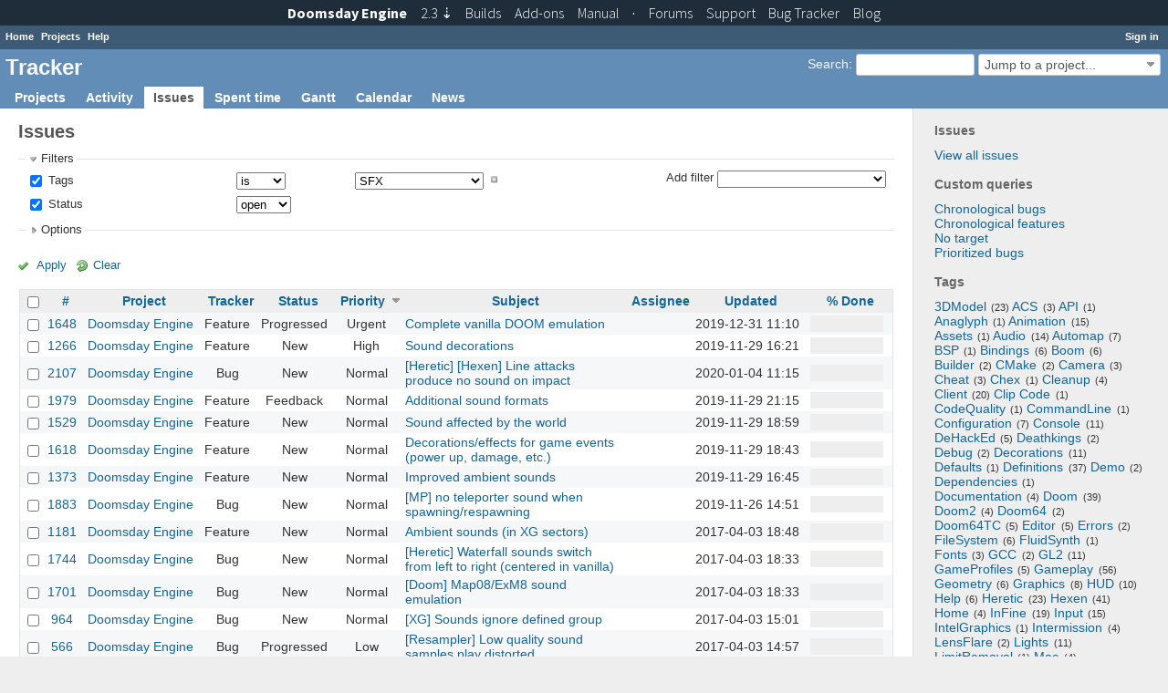

--- FILE ---
content_type: text/html; charset=utf-8
request_url: https://tracker.dengine.net/issues?f%5B%5D=tags&f%5B%5D=status_id&fields%5B%5D=tags&fields%5B%5D=status_id&op%5Bstatus_id%5D=o&op%5Btags%5D=%3D&operators%5Bstatus_id%5D=o&operators%5Btags%5D=%3D&set_filter=1&sort=priority%3Adesc%2Cassigned_to%2Cupdated_on%3Adesc&v%5Bstatus_id%5D%5B%5D=&v%5Btags%5D%5B%5D=SFX&values%5Bstatus_id%5D%5B%5D=&values%5Btags%5D%5B%5D=SFX
body_size: 10770
content:
<!DOCTYPE html>
<html lang="en">
<head>
<meta charset="utf-8" />
<meta http-equiv="X-UA-Compatible" content="IE=edge"/>
<title>Issues - Tracker</title>
<meta name="viewport" content="width=device-width, initial-scale=1, maximum-scale=1, user-scalable=no">
<meta name="description" content="Redmine" />
<meta name="keywords" content="issue,bug,tracker" />
<meta name="csrf-param" content="authenticity_token" />
<meta name="csrf-token" content="G/7En5mGz/tPqJli7pKPqyoGJPAQAzEiTWYpfhdTv9SwkmabFfS2BUVixQWwS5pjyGplCWLiHC0hHlQ2xzdjug==" />
<link rel='shortcut icon' href='/favicon.ico?1398503531' />
<link rel="stylesheet" media="all" href="/stylesheets/jquery/jquery-ui-1.11.0.css?1427008229" />
<link rel="stylesheet" media="all" href="/stylesheets/application.css?1576854636" />
<link rel="stylesheet" media="all" href="/stylesheets/responsive.css?1535535967" />

<script src="/javascripts/jquery-1.11.1-ui-1.11.0-ujs-3.1.4.js?1448385120"></script>
<script src="/javascripts/application.js?1576854636"></script>
<script src="/javascripts/responsive.js?1535535967"></script>
<script>
//<![CDATA[
$(window).load(function(){ warnLeavingUnsaved('The current page contains unsaved text that will be lost if you leave this page.'); });
//]]>
</script>

<link href="https://fonts.googleapis.com/css?family=Source+Sans+Pro:300,400,400italic,700" rel='stylesheet' type='text/css'>
<link href="/stylesheets/topbar.css" rel='stylesheet' type='text/css'>

 <link rel="stylesheet" media="screen" href="/plugin_assets/redmine_tags/stylesheets/jquery.tagit.css?1499233440" />
<link rel="stylesheet" media="screen" href="/plugin_assets/redmine_tags/stylesheets/redmine_tags.css?1499233440" />
<script src="/plugin_assets/redmine_tags/javascripts/tag-it.min.js?1499233440"></script>
<!-- page specific tags -->
<script>
//<![CDATA[
var datepickerOptions={dateFormat: 'yy-mm-dd', firstDay: 1, showOn: 'button', buttonImageOnly: true, buttonImage: '/images/calendar.png?1398503532', showButtonPanel: true, showWeek: true, showOtherMonths: true, selectOtherMonths: true, changeMonth: true, changeYear: true, beforeShow: beforeShowDatePicker};
//]]>
</script>    <link rel="alternate" type="application/atom+xml" title="Issues" href="https://tracker.dengine.net/issues.atom" />
    <link rel="alternate" type="application/atom+xml" title="Details of all changes" href="https://tracker.dengine.net/issues/changes.atom" />
<script src="/javascripts/context_menu.js?1535535967"></script><link rel="stylesheet" media="screen" href="/stylesheets/context_menu.css?1535535967" /></head>
<body class="controller-issues action-index">

<div id="wrapper">

<div class="flyout-menu js-flyout-menu">


        <div class="flyout-menu__search">
            <form action="/search" accept-charset="UTF-8" method="get"><input name="utf8" type="hidden" value="&#x2713;" />
            <input type="hidden" name="issues" value="1" />
            <label class="search-magnifier search-magnifier--flyout" for="flyout-search">&#9906;</label>
            <input type="text" name="q" id="flyout-search" class="small js-search-input" placeholder="Search" />
</form>        </div>


        <h3>Project</h3>
        <span class="js-project-menu"></span>

    <h3>General</h3>
    <span class="js-general-menu"></span>

    <span class="js-sidebar flyout-menu__sidebar"></span>

    <h3>Profile</h3>
    <span class="js-profile-menu"></span>

</div>

<div id="wrapper2">
<div id="wrapper3">
<div id="top-menu">
    <div id="account">
        <ul><li><a class="login" href="/login">Sign in</a></li></ul>    </div>
    
    <ul><li><a class="home" href="/">Home</a></li><li><a class="projects" href="/projects">Projects</a></li><li><a class="help" href="https://www.redmine.org/guide">Help</a></li></ul></div>

<div id="header">

    <a href="#" class="mobile-toggle-button js-flyout-menu-toggle-button"></a>

    <div id="quick-search">
        <form action="/search" accept-charset="UTF-8" method="get"><input name="utf8" type="hidden" value="&#x2713;" />
        <input type="hidden" name="scope" />
        <input type="hidden" name="issues" value="1" />
        <label for='q'>
          <a accesskey="4" href="/search">Search</a>:
        </label>
        <input type="text" name="q" id="q" size="20" class="small" accesskey="f" />
</form>        <div id="project-jump" class="drdn"><span class="drdn-trigger">Jump to a project...</span><div class="drdn-content"><div class="quick-search"><input type="text" name="q" id="projects-quick-search" value="" class="autocomplete" data-automcomplete-url="/projects/autocomplete.js?jump=issues" autocomplete="off" /></div><div class="drdn-items projects selection"></div><div class="drdn-items all-projects selection"><a class="selected" href="/projects?jump=issues">All Projects</a></div></div></div>
    </div>

    <h1>Tracker</h1>

    <div id="main-menu" class="tabs">
        <ul><li><a class="projects" href="/projects">Projects</a></li><li><a class="activity" href="/activity">Activity</a></li><li><a class="issues selected" href="/issues">Issues</a></li><li><a class="time-entries" href="/time_entries">Spent time</a></li><li><a class="gantt" href="/issues/gantt">Gantt</a></li><li><a class="calendar" href="/issues/calendar">Calendar</a></li><li><a class="news" href="/news">News</a></li></ul>
        <div class="tabs-buttons" style="display:none;">
            <button class="tab-left" onclick="moveTabLeft(this); return false;"></button>
            <button class="tab-right" onclick="moveTabRight(this); return false;"></button>
        </div>
    </div>
</div>

<div id="main" class="">
    <div id="sidebar">
            <h3>Issues</h3>

<ul>
<li><a href="/issues?set_filter=1">View all issues</a></li>

</ul>

<h3>Custom queries</h3>
<ul class="queries"><li><a class="query" href="/issues?query_id=6">Chronological bugs</a></li>
<li><a class="query" href="/issues?query_id=5">Chronological features</a></li>
<li><a class="query" href="/issues?query_id=4">No target</a></li>
<li><a class="query" href="/issues?query_id=3">Prioritized bugs</a></li></ul>



  <link rel="stylesheet" media="screen" href="/plugin_assets/redmine_tags/stylesheets/jquery.tagit.css?1499233440" />
  <link rel="stylesheet" media="screen" href="/plugin_assets/redmine_tags/stylesheets/redmine_tags.css?1499233440" />
  <h3>Tags</h3>
  <div class="tags" style="text-align: left;"> <span class="tag-nube-4" style="font-size: 1em;"><span class="tag-label"><a href="/issues?f%5B%5D=tags&amp;f%5B%5D=status_id&amp;fields%5B%5D=tags&amp;fields%5B%5D=status_id&amp;op%5Bstatus_id%5D=o&amp;op%5Btags%5D=%3D&amp;operators%5Bstatus_id%5D=o&amp;operators%5Btags%5D=%3D&amp;set_filter=1&amp;v%5Bstatus_id%5D%5B%5D=&amp;v%5Btags%5D%5B%5D=3DModel&amp;values%5Bstatus_id%5D%5B%5D=&amp;values%5Btags%5D%5B%5D=3DModel">3DModel</a><span class="tag-count">(23)</span></span></span>  <span class="tag-nube-1" style="font-size: 1em;"><span class="tag-label"><a href="/issues?f%5B%5D=tags&amp;f%5B%5D=status_id&amp;fields%5B%5D=tags&amp;fields%5B%5D=status_id&amp;op%5Bstatus_id%5D=o&amp;op%5Btags%5D=%3D&amp;operators%5Bstatus_id%5D=o&amp;operators%5Btags%5D=%3D&amp;set_filter=1&amp;v%5Bstatus_id%5D%5B%5D=&amp;v%5Btags%5D%5B%5D=ACS&amp;values%5Bstatus_id%5D%5B%5D=&amp;values%5Btags%5D%5B%5D=ACS">ACS</a><span class="tag-count">(3)</span></span></span>  <span class="tag-nube-1" style="font-size: 1em;"><span class="tag-label"><a href="/issues?f%5B%5D=tags&amp;f%5B%5D=status_id&amp;fields%5B%5D=tags&amp;fields%5B%5D=status_id&amp;op%5Bstatus_id%5D=o&amp;op%5Btags%5D=%3D&amp;operators%5Bstatus_id%5D=o&amp;operators%5Btags%5D=%3D&amp;set_filter=1&amp;v%5Bstatus_id%5D%5B%5D=&amp;v%5Btags%5D%5B%5D=API&amp;values%5Bstatus_id%5D%5B%5D=&amp;values%5Btags%5D%5B%5D=API">API</a><span class="tag-count">(1)</span></span></span>  <span class="tag-nube-1" style="font-size: 1em;"><span class="tag-label"><a href="/issues?f%5B%5D=tags&amp;f%5B%5D=status_id&amp;fields%5B%5D=tags&amp;fields%5B%5D=status_id&amp;op%5Bstatus_id%5D=o&amp;op%5Btags%5D=%3D&amp;operators%5Bstatus_id%5D=o&amp;operators%5Btags%5D=%3D&amp;set_filter=1&amp;v%5Bstatus_id%5D%5B%5D=&amp;v%5Btags%5D%5B%5D=Anaglyph&amp;values%5Bstatus_id%5D%5B%5D=&amp;values%5Btags%5D%5B%5D=Anaglyph">Anaglyph</a><span class="tag-count">(1)</span></span></span>  <span class="tag-nube-2" style="font-size: 1em;"><span class="tag-label"><a href="/issues?f%5B%5D=tags&amp;f%5B%5D=status_id&amp;fields%5B%5D=tags&amp;fields%5B%5D=status_id&amp;op%5Bstatus_id%5D=o&amp;op%5Btags%5D=%3D&amp;operators%5Bstatus_id%5D=o&amp;operators%5Btags%5D=%3D&amp;set_filter=1&amp;v%5Bstatus_id%5D%5B%5D=&amp;v%5Btags%5D%5B%5D=Animation&amp;values%5Bstatus_id%5D%5B%5D=&amp;values%5Btags%5D%5B%5D=Animation">Animation</a><span class="tag-count">(15)</span></span></span>  <span class="tag-nube-1" style="font-size: 1em;"><span class="tag-label"><a href="/issues?f%5B%5D=tags&amp;f%5B%5D=status_id&amp;fields%5B%5D=tags&amp;fields%5B%5D=status_id&amp;op%5Bstatus_id%5D=o&amp;op%5Btags%5D=%3D&amp;operators%5Bstatus_id%5D=o&amp;operators%5Btags%5D=%3D&amp;set_filter=1&amp;v%5Bstatus_id%5D%5B%5D=&amp;v%5Btags%5D%5B%5D=Assets&amp;values%5Bstatus_id%5D%5B%5D=&amp;values%5Btags%5D%5B%5D=Assets">Assets</a><span class="tag-count">(1)</span></span></span>  <span class="tag-nube-3" style="font-size: 1em;"><span class="tag-label"><a href="/issues?f%5B%5D=tags&amp;f%5B%5D=status_id&amp;fields%5B%5D=tags&amp;fields%5B%5D=status_id&amp;op%5Bstatus_id%5D=o&amp;op%5Btags%5D=%3D&amp;operators%5Bstatus_id%5D=o&amp;operators%5Btags%5D=%3D&amp;set_filter=1&amp;v%5Bstatus_id%5D%5B%5D=&amp;v%5Btags%5D%5B%5D=Audio&amp;values%5Bstatus_id%5D%5B%5D=&amp;values%5Btags%5D%5B%5D=Audio">Audio</a><span class="tag-count">(14)</span></span></span>  <span class="tag-nube-2" style="font-size: 1em;"><span class="tag-label"><a href="/issues?f%5B%5D=tags&amp;f%5B%5D=status_id&amp;fields%5B%5D=tags&amp;fields%5B%5D=status_id&amp;op%5Bstatus_id%5D=o&amp;op%5Btags%5D=%3D&amp;operators%5Bstatus_id%5D=o&amp;operators%5Btags%5D=%3D&amp;set_filter=1&amp;v%5Bstatus_id%5D%5B%5D=&amp;v%5Btags%5D%5B%5D=Automap&amp;values%5Bstatus_id%5D%5B%5D=&amp;values%5Btags%5D%5B%5D=Automap">Automap</a><span class="tag-count">(7)</span></span></span>  <span class="tag-nube-1" style="font-size: 1em;"><span class="tag-label"><a href="/issues?f%5B%5D=tags&amp;f%5B%5D=status_id&amp;fields%5B%5D=tags&amp;fields%5B%5D=status_id&amp;op%5Bstatus_id%5D=o&amp;op%5Btags%5D=%3D&amp;operators%5Bstatus_id%5D=o&amp;operators%5Btags%5D=%3D&amp;set_filter=1&amp;v%5Bstatus_id%5D%5B%5D=&amp;v%5Btags%5D%5B%5D=BSP&amp;values%5Bstatus_id%5D%5B%5D=&amp;values%5Btags%5D%5B%5D=BSP">BSP</a><span class="tag-count">(1)</span></span></span>  <span class="tag-nube-2" style="font-size: 1em;"><span class="tag-label"><a href="/issues?f%5B%5D=tags&amp;f%5B%5D=status_id&amp;fields%5B%5D=tags&amp;fields%5B%5D=status_id&amp;op%5Bstatus_id%5D=o&amp;op%5Btags%5D=%3D&amp;operators%5Bstatus_id%5D=o&amp;operators%5Btags%5D=%3D&amp;set_filter=1&amp;v%5Bstatus_id%5D%5B%5D=&amp;v%5Btags%5D%5B%5D=Bindings&amp;values%5Bstatus_id%5D%5B%5D=&amp;values%5Btags%5D%5B%5D=Bindings">Bindings</a><span class="tag-count">(6)</span></span></span>  <span class="tag-nube-1" style="font-size: 1em;"><span class="tag-label"><a href="/issues?f%5B%5D=tags&amp;f%5B%5D=status_id&amp;fields%5B%5D=tags&amp;fields%5B%5D=status_id&amp;op%5Bstatus_id%5D=o&amp;op%5Btags%5D=%3D&amp;operators%5Bstatus_id%5D=o&amp;operators%5Btags%5D=%3D&amp;set_filter=1&amp;v%5Bstatus_id%5D%5B%5D=&amp;v%5Btags%5D%5B%5D=Boom&amp;values%5Bstatus_id%5D%5B%5D=&amp;values%5Btags%5D%5B%5D=Boom">Boom</a><span class="tag-count">(6)</span></span></span>  <span class="tag-nube-2" style="font-size: 1em;"><span class="tag-label"><a href="/issues?f%5B%5D=tags&amp;f%5B%5D=status_id&amp;fields%5B%5D=tags&amp;fields%5B%5D=status_id&amp;op%5Bstatus_id%5D=o&amp;op%5Btags%5D=%3D&amp;operators%5Bstatus_id%5D=o&amp;operators%5Btags%5D=%3D&amp;set_filter=1&amp;v%5Bstatus_id%5D%5B%5D=&amp;v%5Btags%5D%5B%5D=Builder&amp;values%5Bstatus_id%5D%5B%5D=&amp;values%5Btags%5D%5B%5D=Builder">Builder</a><span class="tag-count">(2)</span></span></span>  <span class="tag-nube-1" style="font-size: 1em;"><span class="tag-label"><a href="/issues?f%5B%5D=tags&amp;f%5B%5D=status_id&amp;fields%5B%5D=tags&amp;fields%5B%5D=status_id&amp;op%5Bstatus_id%5D=o&amp;op%5Btags%5D=%3D&amp;operators%5Bstatus_id%5D=o&amp;operators%5Btags%5D=%3D&amp;set_filter=1&amp;v%5Bstatus_id%5D%5B%5D=&amp;v%5Btags%5D%5B%5D=CMake&amp;values%5Bstatus_id%5D%5B%5D=&amp;values%5Btags%5D%5B%5D=CMake">CMake</a><span class="tag-count">(2)</span></span></span>  <span class="tag-nube-1" style="font-size: 1em;"><span class="tag-label"><a href="/issues?f%5B%5D=tags&amp;f%5B%5D=status_id&amp;fields%5B%5D=tags&amp;fields%5B%5D=status_id&amp;op%5Bstatus_id%5D=o&amp;op%5Btags%5D=%3D&amp;operators%5Bstatus_id%5D=o&amp;operators%5Btags%5D=%3D&amp;set_filter=1&amp;v%5Bstatus_id%5D%5B%5D=&amp;v%5Btags%5D%5B%5D=Camera&amp;values%5Bstatus_id%5D%5B%5D=&amp;values%5Btags%5D%5B%5D=Camera">Camera</a><span class="tag-count">(3)</span></span></span>  <span class="tag-nube-1" style="font-size: 1em;"><span class="tag-label"><a href="/issues?f%5B%5D=tags&amp;f%5B%5D=status_id&amp;fields%5B%5D=tags&amp;fields%5B%5D=status_id&amp;op%5Bstatus_id%5D=o&amp;op%5Btags%5D=%3D&amp;operators%5Bstatus_id%5D=o&amp;operators%5Btags%5D=%3D&amp;set_filter=1&amp;v%5Bstatus_id%5D%5B%5D=&amp;v%5Btags%5D%5B%5D=Cheat&amp;values%5Bstatus_id%5D%5B%5D=&amp;values%5Btags%5D%5B%5D=Cheat">Cheat</a><span class="tag-count">(3)</span></span></span>  <span class="tag-nube-1" style="font-size: 1em;"><span class="tag-label"><a href="/issues?f%5B%5D=tags&amp;f%5B%5D=status_id&amp;fields%5B%5D=tags&amp;fields%5B%5D=status_id&amp;op%5Bstatus_id%5D=o&amp;op%5Btags%5D=%3D&amp;operators%5Bstatus_id%5D=o&amp;operators%5Btags%5D=%3D&amp;set_filter=1&amp;v%5Bstatus_id%5D%5B%5D=&amp;v%5Btags%5D%5B%5D=Chex&amp;values%5Bstatus_id%5D%5B%5D=&amp;values%5Btags%5D%5B%5D=Chex">Chex</a><span class="tag-count">(1)</span></span></span>  <span class="tag-nube-1" style="font-size: 1em;"><span class="tag-label"><a href="/issues?f%5B%5D=tags&amp;f%5B%5D=status_id&amp;fields%5B%5D=tags&amp;fields%5B%5D=status_id&amp;op%5Bstatus_id%5D=o&amp;op%5Btags%5D=%3D&amp;operators%5Bstatus_id%5D=o&amp;operators%5Btags%5D=%3D&amp;set_filter=1&amp;v%5Bstatus_id%5D%5B%5D=&amp;v%5Btags%5D%5B%5D=Cleanup&amp;values%5Bstatus_id%5D%5B%5D=&amp;values%5Btags%5D%5B%5D=Cleanup">Cleanup</a><span class="tag-count">(4)</span></span></span>  <span class="tag-nube-4" style="font-size: 1em;"><span class="tag-label"><a href="/issues?f%5B%5D=tags&amp;f%5B%5D=status_id&amp;fields%5B%5D=tags&amp;fields%5B%5D=status_id&amp;op%5Bstatus_id%5D=o&amp;op%5Btags%5D=%3D&amp;operators%5Bstatus_id%5D=o&amp;operators%5Btags%5D=%3D&amp;set_filter=1&amp;v%5Bstatus_id%5D%5B%5D=&amp;v%5Btags%5D%5B%5D=Client&amp;values%5Bstatus_id%5D%5B%5D=&amp;values%5Btags%5D%5B%5D=Client">Client</a><span class="tag-count">(20)</span></span></span>  <span class="tag-nube-1" style="font-size: 1em;"><span class="tag-label"><a href="/issues?f%5B%5D=tags&amp;f%5B%5D=status_id&amp;fields%5B%5D=tags&amp;fields%5B%5D=status_id&amp;op%5Bstatus_id%5D=o&amp;op%5Btags%5D=%3D&amp;operators%5Bstatus_id%5D=o&amp;operators%5Btags%5D=%3D&amp;set_filter=1&amp;v%5Bstatus_id%5D%5B%5D=&amp;v%5Btags%5D%5B%5D=Clip+Code&amp;values%5Bstatus_id%5D%5B%5D=&amp;values%5Btags%5D%5B%5D=Clip+Code">Clip Code</a><span class="tag-count">(1)</span></span></span>  <span class="tag-nube-1" style="font-size: 1em;"><span class="tag-label"><a href="/issues?f%5B%5D=tags&amp;f%5B%5D=status_id&amp;fields%5B%5D=tags&amp;fields%5B%5D=status_id&amp;op%5Bstatus_id%5D=o&amp;op%5Btags%5D=%3D&amp;operators%5Bstatus_id%5D=o&amp;operators%5Btags%5D=%3D&amp;set_filter=1&amp;v%5Bstatus_id%5D%5B%5D=&amp;v%5Btags%5D%5B%5D=CodeQuality&amp;values%5Bstatus_id%5D%5B%5D=&amp;values%5Btags%5D%5B%5D=CodeQuality">CodeQuality</a><span class="tag-count">(1)</span></span></span>  <span class="tag-nube-1" style="font-size: 1em;"><span class="tag-label"><a href="/issues?f%5B%5D=tags&amp;f%5B%5D=status_id&amp;fields%5B%5D=tags&amp;fields%5B%5D=status_id&amp;op%5Bstatus_id%5D=o&amp;op%5Btags%5D=%3D&amp;operators%5Bstatus_id%5D=o&amp;operators%5Btags%5D=%3D&amp;set_filter=1&amp;v%5Bstatus_id%5D%5B%5D=&amp;v%5Btags%5D%5B%5D=CommandLine&amp;values%5Bstatus_id%5D%5B%5D=&amp;values%5Btags%5D%5B%5D=CommandLine">CommandLine</a><span class="tag-count">(1)</span></span></span>  <span class="tag-nube-1" style="font-size: 1em;"><span class="tag-label"><a href="/issues?f%5B%5D=tags&amp;f%5B%5D=status_id&amp;fields%5B%5D=tags&amp;fields%5B%5D=status_id&amp;op%5Bstatus_id%5D=o&amp;op%5Btags%5D=%3D&amp;operators%5Bstatus_id%5D=o&amp;operators%5Btags%5D=%3D&amp;set_filter=1&amp;v%5Bstatus_id%5D%5B%5D=&amp;v%5Btags%5D%5B%5D=Configuration&amp;values%5Bstatus_id%5D%5B%5D=&amp;values%5Btags%5D%5B%5D=Configuration">Configuration</a><span class="tag-count">(7)</span></span></span>  <span class="tag-nube-2" style="font-size: 1em;"><span class="tag-label"><a href="/issues?f%5B%5D=tags&amp;f%5B%5D=status_id&amp;fields%5B%5D=tags&amp;fields%5B%5D=status_id&amp;op%5Bstatus_id%5D=o&amp;op%5Btags%5D=%3D&amp;operators%5Bstatus_id%5D=o&amp;operators%5Btags%5D=%3D&amp;set_filter=1&amp;v%5Bstatus_id%5D%5B%5D=&amp;v%5Btags%5D%5B%5D=Console&amp;values%5Bstatus_id%5D%5B%5D=&amp;values%5Btags%5D%5B%5D=Console">Console</a><span class="tag-count">(11)</span></span></span>  <span class="tag-nube-1" style="font-size: 1em;"><span class="tag-label"><a href="/issues?f%5B%5D=tags&amp;f%5B%5D=status_id&amp;fields%5B%5D=tags&amp;fields%5B%5D=status_id&amp;op%5Bstatus_id%5D=o&amp;op%5Btags%5D=%3D&amp;operators%5Bstatus_id%5D=o&amp;operators%5Btags%5D=%3D&amp;set_filter=1&amp;v%5Bstatus_id%5D%5B%5D=&amp;v%5Btags%5D%5B%5D=DeHackEd&amp;values%5Bstatus_id%5D%5B%5D=&amp;values%5Btags%5D%5B%5D=DeHackEd">DeHackEd</a><span class="tag-count">(5)</span></span></span>  <span class="tag-nube-1" style="font-size: 1em;"><span class="tag-label"><a href="/issues?f%5B%5D=tags&amp;f%5B%5D=status_id&amp;fields%5B%5D=tags&amp;fields%5B%5D=status_id&amp;op%5Bstatus_id%5D=o&amp;op%5Btags%5D=%3D&amp;operators%5Bstatus_id%5D=o&amp;operators%5Btags%5D=%3D&amp;set_filter=1&amp;v%5Bstatus_id%5D%5B%5D=&amp;v%5Btags%5D%5B%5D=Deathkings&amp;values%5Bstatus_id%5D%5B%5D=&amp;values%5Btags%5D%5B%5D=Deathkings">Deathkings</a><span class="tag-count">(2)</span></span></span>  <span class="tag-nube-1" style="font-size: 1em;"><span class="tag-label"><a href="/issues?f%5B%5D=tags&amp;f%5B%5D=status_id&amp;fields%5B%5D=tags&amp;fields%5B%5D=status_id&amp;op%5Bstatus_id%5D=o&amp;op%5Btags%5D=%3D&amp;operators%5Bstatus_id%5D=o&amp;operators%5Btags%5D=%3D&amp;set_filter=1&amp;v%5Bstatus_id%5D%5B%5D=&amp;v%5Btags%5D%5B%5D=Debug&amp;values%5Bstatus_id%5D%5B%5D=&amp;values%5Btags%5D%5B%5D=Debug">Debug</a><span class="tag-count">(2)</span></span></span>  <span class="tag-nube-2" style="font-size: 1em;"><span class="tag-label"><a href="/issues?f%5B%5D=tags&amp;f%5B%5D=status_id&amp;fields%5B%5D=tags&amp;fields%5B%5D=status_id&amp;op%5Bstatus_id%5D=o&amp;op%5Btags%5D=%3D&amp;operators%5Bstatus_id%5D=o&amp;operators%5Btags%5D=%3D&amp;set_filter=1&amp;v%5Bstatus_id%5D%5B%5D=&amp;v%5Btags%5D%5B%5D=Decorations&amp;values%5Bstatus_id%5D%5B%5D=&amp;values%5Btags%5D%5B%5D=Decorations">Decorations</a><span class="tag-count">(11)</span></span></span>  <span class="tag-nube-1" style="font-size: 1em;"><span class="tag-label"><a href="/issues?f%5B%5D=tags&amp;f%5B%5D=status_id&amp;fields%5B%5D=tags&amp;fields%5B%5D=status_id&amp;op%5Bstatus_id%5D=o&amp;op%5Btags%5D=%3D&amp;operators%5Bstatus_id%5D=o&amp;operators%5Btags%5D=%3D&amp;set_filter=1&amp;v%5Bstatus_id%5D%5B%5D=&amp;v%5Btags%5D%5B%5D=Defaults&amp;values%5Bstatus_id%5D%5B%5D=&amp;values%5Btags%5D%5B%5D=Defaults">Defaults</a><span class="tag-count">(1)</span></span></span>  <span class="tag-nube-4" style="font-size: 1em;"><span class="tag-label"><a href="/issues?f%5B%5D=tags&amp;f%5B%5D=status_id&amp;fields%5B%5D=tags&amp;fields%5B%5D=status_id&amp;op%5Bstatus_id%5D=o&amp;op%5Btags%5D=%3D&amp;operators%5Bstatus_id%5D=o&amp;operators%5Btags%5D=%3D&amp;set_filter=1&amp;v%5Bstatus_id%5D%5B%5D=&amp;v%5Btags%5D%5B%5D=Definitions&amp;values%5Bstatus_id%5D%5B%5D=&amp;values%5Btags%5D%5B%5D=Definitions">Definitions</a><span class="tag-count">(37)</span></span></span>  <span class="tag-nube-1" style="font-size: 1em;"><span class="tag-label"><a href="/issues?f%5B%5D=tags&amp;f%5B%5D=status_id&amp;fields%5B%5D=tags&amp;fields%5B%5D=status_id&amp;op%5Bstatus_id%5D=o&amp;op%5Btags%5D=%3D&amp;operators%5Bstatus_id%5D=o&amp;operators%5Btags%5D=%3D&amp;set_filter=1&amp;v%5Bstatus_id%5D%5B%5D=&amp;v%5Btags%5D%5B%5D=Demo&amp;values%5Bstatus_id%5D%5B%5D=&amp;values%5Btags%5D%5B%5D=Demo">Demo</a><span class="tag-count">(2)</span></span></span>  <span class="tag-nube-1" style="font-size: 1em;"><span class="tag-label"><a href="/issues?f%5B%5D=tags&amp;f%5B%5D=status_id&amp;fields%5B%5D=tags&amp;fields%5B%5D=status_id&amp;op%5Bstatus_id%5D=o&amp;op%5Btags%5D=%3D&amp;operators%5Bstatus_id%5D=o&amp;operators%5Btags%5D=%3D&amp;set_filter=1&amp;v%5Bstatus_id%5D%5B%5D=&amp;v%5Btags%5D%5B%5D=Dependencies&amp;values%5Bstatus_id%5D%5B%5D=&amp;values%5Btags%5D%5B%5D=Dependencies">Dependencies</a><span class="tag-count">(1)</span></span></span>  <span class="tag-nube-1" style="font-size: 1em;"><span class="tag-label"><a href="/issues?f%5B%5D=tags&amp;f%5B%5D=status_id&amp;fields%5B%5D=tags&amp;fields%5B%5D=status_id&amp;op%5Bstatus_id%5D=o&amp;op%5Btags%5D=%3D&amp;operators%5Bstatus_id%5D=o&amp;operators%5Btags%5D=%3D&amp;set_filter=1&amp;v%5Bstatus_id%5D%5B%5D=&amp;v%5Btags%5D%5B%5D=Documentation&amp;values%5Bstatus_id%5D%5B%5D=&amp;values%5Btags%5D%5B%5D=Documentation">Documentation</a><span class="tag-count">(4)</span></span></span>  <span class="tag-nube-4" style="font-size: 1em;"><span class="tag-label"><a href="/issues?f%5B%5D=tags&amp;f%5B%5D=status_id&amp;fields%5B%5D=tags&amp;fields%5B%5D=status_id&amp;op%5Bstatus_id%5D=o&amp;op%5Btags%5D=%3D&amp;operators%5Bstatus_id%5D=o&amp;operators%5Btags%5D=%3D&amp;set_filter=1&amp;v%5Bstatus_id%5D%5B%5D=&amp;v%5Btags%5D%5B%5D=Doom&amp;values%5Bstatus_id%5D%5B%5D=&amp;values%5Btags%5D%5B%5D=Doom">Doom</a><span class="tag-count">(39)</span></span></span>  <span class="tag-nube-1" style="font-size: 1em;"><span class="tag-label"><a href="/issues?f%5B%5D=tags&amp;f%5B%5D=status_id&amp;fields%5B%5D=tags&amp;fields%5B%5D=status_id&amp;op%5Bstatus_id%5D=o&amp;op%5Btags%5D=%3D&amp;operators%5Bstatus_id%5D=o&amp;operators%5Btags%5D=%3D&amp;set_filter=1&amp;v%5Bstatus_id%5D%5B%5D=&amp;v%5Btags%5D%5B%5D=Doom2&amp;values%5Bstatus_id%5D%5B%5D=&amp;values%5Btags%5D%5B%5D=Doom2">Doom2</a><span class="tag-count">(4)</span></span></span>  <span class="tag-nube-1" style="font-size: 1em;"><span class="tag-label"><a href="/issues?f%5B%5D=tags&amp;f%5B%5D=status_id&amp;fields%5B%5D=tags&amp;fields%5B%5D=status_id&amp;op%5Bstatus_id%5D=o&amp;op%5Btags%5D=%3D&amp;operators%5Bstatus_id%5D=o&amp;operators%5Btags%5D=%3D&amp;set_filter=1&amp;v%5Bstatus_id%5D%5B%5D=&amp;v%5Btags%5D%5B%5D=Doom64&amp;values%5Bstatus_id%5D%5B%5D=&amp;values%5Btags%5D%5B%5D=Doom64">Doom64</a><span class="tag-count">(2)</span></span></span>  <span class="tag-nube-1" style="font-size: 1em;"><span class="tag-label"><a href="/issues?f%5B%5D=tags&amp;f%5B%5D=status_id&amp;fields%5B%5D=tags&amp;fields%5B%5D=status_id&amp;op%5Bstatus_id%5D=o&amp;op%5Btags%5D=%3D&amp;operators%5Bstatus_id%5D=o&amp;operators%5Btags%5D=%3D&amp;set_filter=1&amp;v%5Bstatus_id%5D%5B%5D=&amp;v%5Btags%5D%5B%5D=Doom64TC&amp;values%5Bstatus_id%5D%5B%5D=&amp;values%5Btags%5D%5B%5D=Doom64TC">Doom64TC</a><span class="tag-count">(5)</span></span></span>  <span class="tag-nube-1" style="font-size: 1em;"><span class="tag-label"><a href="/issues?f%5B%5D=tags&amp;f%5B%5D=status_id&amp;fields%5B%5D=tags&amp;fields%5B%5D=status_id&amp;op%5Bstatus_id%5D=o&amp;op%5Btags%5D=%3D&amp;operators%5Bstatus_id%5D=o&amp;operators%5Btags%5D=%3D&amp;set_filter=1&amp;v%5Bstatus_id%5D%5B%5D=&amp;v%5Btags%5D%5B%5D=Editor&amp;values%5Bstatus_id%5D%5B%5D=&amp;values%5Btags%5D%5B%5D=Editor">Editor</a><span class="tag-count">(5)</span></span></span>  <span class="tag-nube-1" style="font-size: 1em;"><span class="tag-label"><a href="/issues?f%5B%5D=tags&amp;f%5B%5D=status_id&amp;fields%5B%5D=tags&amp;fields%5B%5D=status_id&amp;op%5Bstatus_id%5D=o&amp;op%5Btags%5D=%3D&amp;operators%5Bstatus_id%5D=o&amp;operators%5Btags%5D=%3D&amp;set_filter=1&amp;v%5Bstatus_id%5D%5B%5D=&amp;v%5Btags%5D%5B%5D=Errors&amp;values%5Bstatus_id%5D%5B%5D=&amp;values%5Btags%5D%5B%5D=Errors">Errors</a><span class="tag-count">(2)</span></span></span>  <span class="tag-nube-2" style="font-size: 1em;"><span class="tag-label"><a href="/issues?f%5B%5D=tags&amp;f%5B%5D=status_id&amp;fields%5B%5D=tags&amp;fields%5B%5D=status_id&amp;op%5Bstatus_id%5D=o&amp;op%5Btags%5D=%3D&amp;operators%5Bstatus_id%5D=o&amp;operators%5Btags%5D=%3D&amp;set_filter=1&amp;v%5Bstatus_id%5D%5B%5D=&amp;v%5Btags%5D%5B%5D=FileSystem&amp;values%5Bstatus_id%5D%5B%5D=&amp;values%5Btags%5D%5B%5D=FileSystem">FileSystem</a><span class="tag-count">(6)</span></span></span>  <span class="tag-nube-1" style="font-size: 1em;"><span class="tag-label"><a href="/issues?f%5B%5D=tags&amp;f%5B%5D=status_id&amp;fields%5B%5D=tags&amp;fields%5B%5D=status_id&amp;op%5Bstatus_id%5D=o&amp;op%5Btags%5D=%3D&amp;operators%5Bstatus_id%5D=o&amp;operators%5Btags%5D=%3D&amp;set_filter=1&amp;v%5Bstatus_id%5D%5B%5D=&amp;v%5Btags%5D%5B%5D=FluidSynth&amp;values%5Bstatus_id%5D%5B%5D=&amp;values%5Btags%5D%5B%5D=FluidSynth">FluidSynth</a><span class="tag-count">(1)</span></span></span>  <span class="tag-nube-1" style="font-size: 1em;"><span class="tag-label"><a href="/issues?f%5B%5D=tags&amp;f%5B%5D=status_id&amp;fields%5B%5D=tags&amp;fields%5B%5D=status_id&amp;op%5Bstatus_id%5D=o&amp;op%5Btags%5D=%3D&amp;operators%5Bstatus_id%5D=o&amp;operators%5Btags%5D=%3D&amp;set_filter=1&amp;v%5Bstatus_id%5D%5B%5D=&amp;v%5Btags%5D%5B%5D=Fonts&amp;values%5Bstatus_id%5D%5B%5D=&amp;values%5Btags%5D%5B%5D=Fonts">Fonts</a><span class="tag-count">(3)</span></span></span>  <span class="tag-nube-1" style="font-size: 1em;"><span class="tag-label"><a href="/issues?f%5B%5D=tags&amp;f%5B%5D=status_id&amp;fields%5B%5D=tags&amp;fields%5B%5D=status_id&amp;op%5Bstatus_id%5D=o&amp;op%5Btags%5D=%3D&amp;operators%5Bstatus_id%5D=o&amp;operators%5Btags%5D=%3D&amp;set_filter=1&amp;v%5Bstatus_id%5D%5B%5D=&amp;v%5Btags%5D%5B%5D=GCC&amp;values%5Bstatus_id%5D%5B%5D=&amp;values%5Btags%5D%5B%5D=GCC">GCC</a><span class="tag-count">(2)</span></span></span>  <span class="tag-nube-2" style="font-size: 1em;"><span class="tag-label"><a href="/issues?f%5B%5D=tags&amp;f%5B%5D=status_id&amp;fields%5B%5D=tags&amp;fields%5B%5D=status_id&amp;op%5Bstatus_id%5D=o&amp;op%5Btags%5D=%3D&amp;operators%5Bstatus_id%5D=o&amp;operators%5Btags%5D=%3D&amp;set_filter=1&amp;v%5Bstatus_id%5D%5B%5D=&amp;v%5Btags%5D%5B%5D=GL2&amp;values%5Bstatus_id%5D%5B%5D=&amp;values%5Btags%5D%5B%5D=GL2">GL2</a><span class="tag-count">(11)</span></span></span>  <span class="tag-nube-2" style="font-size: 1em;"><span class="tag-label"><a href="/issues?f%5B%5D=tags&amp;f%5B%5D=status_id&amp;fields%5B%5D=tags&amp;fields%5B%5D=status_id&amp;op%5Bstatus_id%5D=o&amp;op%5Btags%5D=%3D&amp;operators%5Bstatus_id%5D=o&amp;operators%5Btags%5D=%3D&amp;set_filter=1&amp;v%5Bstatus_id%5D%5B%5D=&amp;v%5Btags%5D%5B%5D=GameProfiles&amp;values%5Bstatus_id%5D%5B%5D=&amp;values%5Btags%5D%5B%5D=GameProfiles">GameProfiles</a><span class="tag-count">(5)</span></span></span>  <span class="tag-nube-6" style="font-size: 1em;"><span class="tag-label"><a href="/issues?f%5B%5D=tags&amp;f%5B%5D=status_id&amp;fields%5B%5D=tags&amp;fields%5B%5D=status_id&amp;op%5Bstatus_id%5D=o&amp;op%5Btags%5D=%3D&amp;operators%5Bstatus_id%5D=o&amp;operators%5Btags%5D=%3D&amp;set_filter=1&amp;v%5Bstatus_id%5D%5B%5D=&amp;v%5Btags%5D%5B%5D=Gameplay&amp;values%5Bstatus_id%5D%5B%5D=&amp;values%5Btags%5D%5B%5D=Gameplay">Gameplay</a><span class="tag-count">(56)</span></span></span>  <span class="tag-nube-1" style="font-size: 1em;"><span class="tag-label"><a href="/issues?f%5B%5D=tags&amp;f%5B%5D=status_id&amp;fields%5B%5D=tags&amp;fields%5B%5D=status_id&amp;op%5Bstatus_id%5D=o&amp;op%5Btags%5D=%3D&amp;operators%5Bstatus_id%5D=o&amp;operators%5Btags%5D=%3D&amp;set_filter=1&amp;v%5Bstatus_id%5D%5B%5D=&amp;v%5Btags%5D%5B%5D=Geometry&amp;values%5Bstatus_id%5D%5B%5D=&amp;values%5Btags%5D%5B%5D=Geometry">Geometry</a><span class="tag-count">(6)</span></span></span>  <span class="tag-nube-2" style="font-size: 1em;"><span class="tag-label"><a href="/issues?f%5B%5D=tags&amp;f%5B%5D=status_id&amp;fields%5B%5D=tags&amp;fields%5B%5D=status_id&amp;op%5Bstatus_id%5D=o&amp;op%5Btags%5D=%3D&amp;operators%5Bstatus_id%5D=o&amp;operators%5Btags%5D=%3D&amp;set_filter=1&amp;v%5Bstatus_id%5D%5B%5D=&amp;v%5Btags%5D%5B%5D=Graphics&amp;values%5Bstatus_id%5D%5B%5D=&amp;values%5Btags%5D%5B%5D=Graphics">Graphics</a><span class="tag-count">(8)</span></span></span>  <span class="tag-nube-2" style="font-size: 1em;"><span class="tag-label"><a href="/issues?f%5B%5D=tags&amp;f%5B%5D=status_id&amp;fields%5B%5D=tags&amp;fields%5B%5D=status_id&amp;op%5Bstatus_id%5D=o&amp;op%5Btags%5D=%3D&amp;operators%5Bstatus_id%5D=o&amp;operators%5Btags%5D=%3D&amp;set_filter=1&amp;v%5Bstatus_id%5D%5B%5D=&amp;v%5Btags%5D%5B%5D=HUD&amp;values%5Bstatus_id%5D%5B%5D=&amp;values%5Btags%5D%5B%5D=HUD">HUD</a><span class="tag-count">(10)</span></span></span>  <span class="tag-nube-1" style="font-size: 1em;"><span class="tag-label"><a href="/issues?f%5B%5D=tags&amp;f%5B%5D=status_id&amp;fields%5B%5D=tags&amp;fields%5B%5D=status_id&amp;op%5Bstatus_id%5D=o&amp;op%5Btags%5D=%3D&amp;operators%5Bstatus_id%5D=o&amp;operators%5Btags%5D=%3D&amp;set_filter=1&amp;v%5Bstatus_id%5D%5B%5D=&amp;v%5Btags%5D%5B%5D=Help&amp;values%5Bstatus_id%5D%5B%5D=&amp;values%5Btags%5D%5B%5D=Help">Help</a><span class="tag-count">(6)</span></span></span>  <span class="tag-nube-3" style="font-size: 1em;"><span class="tag-label"><a href="/issues?f%5B%5D=tags&amp;f%5B%5D=status_id&amp;fields%5B%5D=tags&amp;fields%5B%5D=status_id&amp;op%5Bstatus_id%5D=o&amp;op%5Btags%5D=%3D&amp;operators%5Bstatus_id%5D=o&amp;operators%5Btags%5D=%3D&amp;set_filter=1&amp;v%5Bstatus_id%5D%5B%5D=&amp;v%5Btags%5D%5B%5D=Heretic&amp;values%5Bstatus_id%5D%5B%5D=&amp;values%5Btags%5D%5B%5D=Heretic">Heretic</a><span class="tag-count">(23)</span></span></span>  <span class="tag-nube-5" style="font-size: 1em;"><span class="tag-label"><a href="/issues?f%5B%5D=tags&amp;f%5B%5D=status_id&amp;fields%5B%5D=tags&amp;fields%5B%5D=status_id&amp;op%5Bstatus_id%5D=o&amp;op%5Btags%5D=%3D&amp;operators%5Bstatus_id%5D=o&amp;operators%5Btags%5D=%3D&amp;set_filter=1&amp;v%5Bstatus_id%5D%5B%5D=&amp;v%5Btags%5D%5B%5D=Hexen&amp;values%5Bstatus_id%5D%5B%5D=&amp;values%5Btags%5D%5B%5D=Hexen">Hexen</a><span class="tag-count">(41)</span></span></span>  <span class="tag-nube-2" style="font-size: 1em;"><span class="tag-label"><a href="/issues?f%5B%5D=tags&amp;f%5B%5D=status_id&amp;fields%5B%5D=tags&amp;fields%5B%5D=status_id&amp;op%5Bstatus_id%5D=o&amp;op%5Btags%5D=%3D&amp;operators%5Bstatus_id%5D=o&amp;operators%5Btags%5D=%3D&amp;set_filter=1&amp;v%5Bstatus_id%5D%5B%5D=&amp;v%5Btags%5D%5B%5D=Home&amp;values%5Bstatus_id%5D%5B%5D=&amp;values%5Btags%5D%5B%5D=Home">Home</a><span class="tag-count">(4)</span></span></span>  <span class="tag-nube-2" style="font-size: 1em;"><span class="tag-label"><a href="/issues?f%5B%5D=tags&amp;f%5B%5D=status_id&amp;fields%5B%5D=tags&amp;fields%5B%5D=status_id&amp;op%5Bstatus_id%5D=o&amp;op%5Btags%5D=%3D&amp;operators%5Bstatus_id%5D=o&amp;operators%5Btags%5D=%3D&amp;set_filter=1&amp;v%5Bstatus_id%5D%5B%5D=&amp;v%5Btags%5D%5B%5D=InFine&amp;values%5Bstatus_id%5D%5B%5D=&amp;values%5Btags%5D%5B%5D=InFine">InFine</a><span class="tag-count">(19)</span></span></span>  <span class="tag-nube-3" style="font-size: 1em;"><span class="tag-label"><a href="/issues?f%5B%5D=tags&amp;f%5B%5D=status_id&amp;fields%5B%5D=tags&amp;fields%5B%5D=status_id&amp;op%5Bstatus_id%5D=o&amp;op%5Btags%5D=%3D&amp;operators%5Bstatus_id%5D=o&amp;operators%5Btags%5D=%3D&amp;set_filter=1&amp;v%5Bstatus_id%5D%5B%5D=&amp;v%5Btags%5D%5B%5D=Input&amp;values%5Bstatus_id%5D%5B%5D=&amp;values%5Btags%5D%5B%5D=Input">Input</a><span class="tag-count">(15)</span></span></span>  <span class="tag-nube-1" style="font-size: 1em;"><span class="tag-label"><a href="/issues?f%5B%5D=tags&amp;f%5B%5D=status_id&amp;fields%5B%5D=tags&amp;fields%5B%5D=status_id&amp;op%5Bstatus_id%5D=o&amp;op%5Btags%5D=%3D&amp;operators%5Bstatus_id%5D=o&amp;operators%5Btags%5D=%3D&amp;set_filter=1&amp;v%5Bstatus_id%5D%5B%5D=&amp;v%5Btags%5D%5B%5D=IntelGraphics&amp;values%5Bstatus_id%5D%5B%5D=&amp;values%5Btags%5D%5B%5D=IntelGraphics">IntelGraphics</a><span class="tag-count">(1)</span></span></span>  <span class="tag-nube-1" style="font-size: 1em;"><span class="tag-label"><a href="/issues?f%5B%5D=tags&amp;f%5B%5D=status_id&amp;fields%5B%5D=tags&amp;fields%5B%5D=status_id&amp;op%5Bstatus_id%5D=o&amp;op%5Btags%5D=%3D&amp;operators%5Bstatus_id%5D=o&amp;operators%5Btags%5D=%3D&amp;set_filter=1&amp;v%5Bstatus_id%5D%5B%5D=&amp;v%5Btags%5D%5B%5D=Intermission&amp;values%5Bstatus_id%5D%5B%5D=&amp;values%5Btags%5D%5B%5D=Intermission">Intermission</a><span class="tag-count">(4)</span></span></span>  <span class="tag-nube-1" style="font-size: 1em;"><span class="tag-label"><a href="/issues?f%5B%5D=tags&amp;f%5B%5D=status_id&amp;fields%5B%5D=tags&amp;fields%5B%5D=status_id&amp;op%5Bstatus_id%5D=o&amp;op%5Btags%5D=%3D&amp;operators%5Bstatus_id%5D=o&amp;operators%5Btags%5D=%3D&amp;set_filter=1&amp;v%5Bstatus_id%5D%5B%5D=&amp;v%5Btags%5D%5B%5D=LensFlare&amp;values%5Bstatus_id%5D%5B%5D=&amp;values%5Btags%5D%5B%5D=LensFlare">LensFlare</a><span class="tag-count">(2)</span></span></span>  <span class="tag-nube-2" style="font-size: 1em;"><span class="tag-label"><a href="/issues?f%5B%5D=tags&amp;f%5B%5D=status_id&amp;fields%5B%5D=tags&amp;fields%5B%5D=status_id&amp;op%5Bstatus_id%5D=o&amp;op%5Btags%5D=%3D&amp;operators%5Bstatus_id%5D=o&amp;operators%5Btags%5D=%3D&amp;set_filter=1&amp;v%5Bstatus_id%5D%5B%5D=&amp;v%5Btags%5D%5B%5D=Lights&amp;values%5Bstatus_id%5D%5B%5D=&amp;values%5Btags%5D%5B%5D=Lights">Lights</a><span class="tag-count">(11)</span></span></span>  <span class="tag-nube-1" style="font-size: 1em;"><span class="tag-label"><a href="/issues?f%5B%5D=tags&amp;f%5B%5D=status_id&amp;fields%5B%5D=tags&amp;fields%5B%5D=status_id&amp;op%5Bstatus_id%5D=o&amp;op%5Btags%5D=%3D&amp;operators%5Bstatus_id%5D=o&amp;operators%5Btags%5D=%3D&amp;set_filter=1&amp;v%5Bstatus_id%5D%5B%5D=&amp;v%5Btags%5D%5B%5D=LimitRemoval&amp;values%5Bstatus_id%5D%5B%5D=&amp;values%5Btags%5D%5B%5D=LimitRemoval">LimitRemoval</a><span class="tag-count">(1)</span></span></span>  <span class="tag-nube-2" style="font-size: 1em;"><span class="tag-label"><a href="/issues?f%5B%5D=tags&amp;f%5B%5D=status_id&amp;fields%5B%5D=tags&amp;fields%5B%5D=status_id&amp;op%5Bstatus_id%5D=o&amp;op%5Btags%5D=%3D&amp;operators%5Bstatus_id%5D=o&amp;operators%5Btags%5D=%3D&amp;set_filter=1&amp;v%5Bstatus_id%5D%5B%5D=&amp;v%5Btags%5D%5B%5D=Mac&amp;values%5Bstatus_id%5D%5B%5D=&amp;values%5Btags%5D%5B%5D=Mac">Mac</a><span class="tag-count">(4)</span></span></span>  <span class="tag-nube-3" style="font-size: 1em;"><span class="tag-label"><a href="/issues?f%5B%5D=tags&amp;f%5B%5D=status_id&amp;fields%5B%5D=tags&amp;fields%5B%5D=status_id&amp;op%5Bstatus_id%5D=o&amp;op%5Btags%5D=%3D&amp;operators%5Bstatus_id%5D=o&amp;operators%5Btags%5D=%3D&amp;set_filter=1&amp;v%5Bstatus_id%5D%5B%5D=&amp;v%5Btags%5D%5B%5D=MapData&amp;values%5Bstatus_id%5D%5B%5D=&amp;values%5Btags%5D%5B%5D=MapData">MapData</a><span class="tag-count">(31)</span></span></span>  <span class="tag-nube-1" style="font-size: 1em;"><span class="tag-label"><a href="/issues?f%5B%5D=tags&amp;f%5B%5D=status_id&amp;fields%5B%5D=tags&amp;fields%5B%5D=status_id&amp;op%5Bstatus_id%5D=o&amp;op%5Btags%5D=%3D&amp;operators%5Bstatus_id%5D=o&amp;operators%5Btags%5D=%3D&amp;set_filter=1&amp;v%5Bstatus_id%5D%5B%5D=&amp;v%5Btags%5D%5B%5D=MasterServer&amp;values%5Bstatus_id%5D%5B%5D=&amp;values%5Btags%5D%5B%5D=MasterServer">MasterServer</a><span class="tag-count">(2)</span></span></span>  <span class="tag-nube-2" style="font-size: 1em;"><span class="tag-label"><a href="/issues?f%5B%5D=tags&amp;f%5B%5D=status_id&amp;fields%5B%5D=tags&amp;fields%5B%5D=status_id&amp;op%5Bstatus_id%5D=o&amp;op%5Btags%5D=%3D&amp;operators%5Bstatus_id%5D=o&amp;operators%5Btags%5D=%3D&amp;set_filter=1&amp;v%5Bstatus_id%5D%5B%5D=&amp;v%5Btags%5D%5B%5D=Materials&amp;values%5Bstatus_id%5D%5B%5D=&amp;values%5Btags%5D%5B%5D=Materials">Materials</a><span class="tag-count">(6)</span></span></span>  <span class="tag-nube-3" style="font-size: 1em;"><span class="tag-label"><a href="/issues?f%5B%5D=tags&amp;f%5B%5D=status_id&amp;fields%5B%5D=tags&amp;fields%5B%5D=status_id&amp;op%5Bstatus_id%5D=o&amp;op%5Btags%5D=%3D&amp;operators%5Bstatus_id%5D=o&amp;operators%5Btags%5D=%3D&amp;set_filter=1&amp;v%5Bstatus_id%5D%5B%5D=&amp;v%5Btags%5D%5B%5D=Menu&amp;values%5Bstatus_id%5D%5B%5D=&amp;values%5Btags%5D%5B%5D=Menu">Menu</a><span class="tag-count">(18)</span></span></span>  <span class="tag-nube-3" style="font-size: 1em;"><span class="tag-label"><a href="/issues?f%5B%5D=tags&amp;f%5B%5D=status_id&amp;fields%5B%5D=tags&amp;fields%5B%5D=status_id&amp;op%5Bstatus_id%5D=o&amp;op%5Btags%5D=%3D&amp;operators%5Bstatus_id%5D=o&amp;operators%5Btags%5D=%3D&amp;set_filter=1&amp;v%5Bstatus_id%5D%5B%5D=&amp;v%5Btags%5D%5B%5D=Mod&amp;values%5Bstatus_id%5D%5B%5D=&amp;values%5Btags%5D%5B%5D=Mod">Mod</a><span class="tag-count">(32)</span></span></span>  <span class="tag-nube-5" style="font-size: 1em;"><span class="tag-label"><a href="/issues?f%5B%5D=tags&amp;f%5B%5D=status_id&amp;fields%5B%5D=tags&amp;fields%5B%5D=status_id&amp;op%5Bstatus_id%5D=o&amp;op%5Btags%5D=%3D&amp;operators%5Bstatus_id%5D=o&amp;operators%5Btags%5D=%3D&amp;set_filter=1&amp;v%5Bstatus_id%5D%5B%5D=&amp;v%5Btags%5D%5B%5D=Multiplayer&amp;values%5Bstatus_id%5D%5B%5D=&amp;values%5Btags%5D%5B%5D=Multiplayer">Multiplayer</a><span class="tag-count">(45)</span></span></span>  <span class="tag-nube-2" style="font-size: 1em;"><span class="tag-label"><a href="/issues?f%5B%5D=tags&amp;f%5B%5D=status_id&amp;fields%5B%5D=tags&amp;fields%5B%5D=status_id&amp;op%5Bstatus_id%5D=o&amp;op%5Btags%5D=%3D&amp;operators%5Bstatus_id%5D=o&amp;operators%5Btags%5D=%3D&amp;set_filter=1&amp;v%5Bstatus_id%5D%5B%5D=&amp;v%5Btags%5D%5B%5D=Music&amp;values%5Bstatus_id%5D%5B%5D=&amp;values%5Btags%5D%5B%5D=Music">Music</a><span class="tag-count">(9)</span></span></span>  <span class="tag-nube-3" style="font-size: 1em;"><span class="tag-label"><a href="/issues?f%5B%5D=tags&amp;f%5B%5D=status_id&amp;fields%5B%5D=tags&amp;fields%5B%5D=status_id&amp;op%5Bstatus_id%5D=o&amp;op%5Btags%5D=%3D&amp;operators%5Bstatus_id%5D=o&amp;operators%5Btags%5D=%3D&amp;set_filter=1&amp;v%5Bstatus_id%5D%5B%5D=&amp;v%5Btags%5D%5B%5D=OpenGL&amp;values%5Bstatus_id%5D%5B%5D=&amp;values%5Btags%5D%5B%5D=OpenGL">OpenGL</a><span class="tag-count">(8)</span></span></span>  <span class="tag-nube-2" style="font-size: 1em;"><span class="tag-label"><a href="/issues?f%5B%5D=tags&amp;f%5B%5D=status_id&amp;fields%5B%5D=tags&amp;fields%5B%5D=status_id&amp;op%5Bstatus_id%5D=o&amp;op%5Btags%5D=%3D&amp;operators%5Bstatus_id%5D=o&amp;operators%5Btags%5D=%3D&amp;set_filter=1&amp;v%5Bstatus_id%5D%5B%5D=&amp;v%5Btags%5D%5B%5D=Packages&amp;values%5Bstatus_id%5D%5B%5D=&amp;values%5Btags%5D%5B%5D=Packages">Packages</a><span class="tag-count">(3)</span></span></span>  <span class="tag-nube-3" style="font-size: 1em;"><span class="tag-label"><a href="/issues?f%5B%5D=tags&amp;f%5B%5D=status_id&amp;fields%5B%5D=tags&amp;fields%5B%5D=status_id&amp;op%5Bstatus_id%5D=o&amp;op%5Btags%5D=%3D&amp;operators%5Bstatus_id%5D=o&amp;operators%5Btags%5D=%3D&amp;set_filter=1&amp;v%5Bstatus_id%5D%5B%5D=&amp;v%5Btags%5D%5B%5D=Particles&amp;values%5Bstatus_id%5D%5B%5D=&amp;values%5Btags%5D%5B%5D=Particles">Particles</a><span class="tag-count">(28)</span></span></span>  <span class="tag-nube-1" style="font-size: 1em;"><span class="tag-label"><a href="/issues?f%5B%5D=tags&amp;f%5B%5D=status_id&amp;fields%5B%5D=tags&amp;fields%5B%5D=status_id&amp;op%5Bstatus_id%5D=o&amp;op%5Btags%5D=%3D&amp;operators%5Bstatus_id%5D=o&amp;operators%5Btags%5D=%3D&amp;set_filter=1&amp;v%5Bstatus_id%5D%5B%5D=&amp;v%5Btags%5D%5B%5D=Performance&amp;values%5Bstatus_id%5D%5B%5D=&amp;values%5Btags%5D%5B%5D=Performance">Performance</a><span class="tag-count">(3)</span></span></span>  <span class="tag-nube-1" style="font-size: 1em;"><span class="tag-label"><a href="/issues?f%5B%5D=tags&amp;f%5B%5D=status_id&amp;fields%5B%5D=tags&amp;fields%5B%5D=status_id&amp;op%5Bstatus_id%5D=o&amp;op%5Btags%5D=%3D&amp;operators%5Bstatus_id%5D=o&amp;operators%5Btags%5D=%3D&amp;set_filter=1&amp;v%5Bstatus_id%5D%5B%5D=&amp;v%5Btags%5D%5B%5D=Physics&amp;values%5Bstatus_id%5D%5B%5D=&amp;values%5Btags%5D%5B%5D=Physics">Physics</a><span class="tag-count">(6)</span></span></span>  <span class="tag-nube-3" style="font-size: 1em;"><span class="tag-label"><a href="/issues?f%5B%5D=tags&amp;f%5B%5D=status_id&amp;fields%5B%5D=tags&amp;fields%5B%5D=status_id&amp;op%5Bstatus_id%5D=o&amp;op%5Btags%5D=%3D&amp;operators%5Bstatus_id%5D=o&amp;operators%5Btags%5D=%3D&amp;set_filter=1&amp;v%5Bstatus_id%5D%5B%5D=&amp;v%5Btags%5D%5B%5D=PlaySim&amp;values%5Bstatus_id%5D%5B%5D=&amp;values%5Btags%5D%5B%5D=PlaySim">PlaySim</a><span class="tag-count">(32)</span></span></span>  <span class="tag-nube-1" style="font-size: 1em;"><span class="tag-label"><a href="/issues?f%5B%5D=tags&amp;f%5B%5D=status_id&amp;fields%5B%5D=tags&amp;fields%5B%5D=status_id&amp;op%5Bstatus_id%5D=o&amp;op%5Btags%5D=%3D&amp;operators%5Bstatus_id%5D=o&amp;operators%5Btags%5D=%3D&amp;set_filter=1&amp;v%5Bstatus_id%5D%5B%5D=&amp;v%5Btags%5D%5B%5D=Plugin&amp;values%5Bstatus_id%5D%5B%5D=&amp;values%5Btags%5D%5B%5D=Plugin">Plugin</a><span class="tag-count">(1)</span></span></span>  <span class="tag-nube-1" style="font-size: 1em;"><span class="tag-label"><a href="/issues?f%5B%5D=tags&amp;f%5B%5D=status_id&amp;fields%5B%5D=tags&amp;fields%5B%5D=status_id&amp;op%5Bstatus_id%5D=o&amp;op%5Btags%5D=%3D&amp;operators%5Bstatus_id%5D=o&amp;operators%5Btags%5D=%3D&amp;set_filter=1&amp;v%5Bstatus_id%5D%5B%5D=&amp;v%5Btags%5D%5B%5D=PostFX&amp;values%5Bstatus_id%5D%5B%5D=&amp;values%5Btags%5D%5B%5D=PostFX">PostFX</a><span class="tag-count">(1)</span></span></span>  <span class="tag-nube-1" style="font-size: 1em;"><span class="tag-label"><a href="/issues?f%5B%5D=tags&amp;f%5B%5D=status_id&amp;fields%5B%5D=tags&amp;fields%5B%5D=status_id&amp;op%5Bstatus_id%5D=o&amp;op%5Btags%5D=%3D&amp;operators%5Bstatus_id%5D=o&amp;operators%5Btags%5D=%3D&amp;set_filter=1&amp;v%5Bstatus_id%5D%5B%5D=&amp;v%5Btags%5D%5B%5D=Protocol&amp;values%5Bstatus_id%5D%5B%5D=&amp;values%5Btags%5D%5B%5D=Protocol">Protocol</a><span class="tag-count">(1)</span></span></span>  <span class="tag-nube-8" style="font-size: 1em;"><span class="tag-label"><a href="/issues?f%5B%5D=tags&amp;f%5B%5D=status_id&amp;fields%5B%5D=tags&amp;fields%5B%5D=status_id&amp;op%5Bstatus_id%5D=o&amp;op%5Btags%5D=%3D&amp;operators%5Bstatus_id%5D=o&amp;operators%5Btags%5D=%3D&amp;set_filter=1&amp;v%5Bstatus_id%5D%5B%5D=&amp;v%5Btags%5D%5B%5D=Renderer&amp;values%5Bstatus_id%5D%5B%5D=&amp;values%5Btags%5D%5B%5D=Renderer">Renderer</a><span class="tag-count">(64)</span></span></span>  <span class="tag-nube-5" style="font-size: 1em;"><span class="tag-label"><a href="/issues?f%5B%5D=tags&amp;f%5B%5D=status_id&amp;fields%5B%5D=tags&amp;fields%5B%5D=status_id&amp;op%5Bstatus_id%5D=o&amp;op%5Btags%5D=%3D&amp;operators%5Bstatus_id%5D=o&amp;operators%5Btags%5D=%3D&amp;set_filter=1&amp;v%5Bstatus_id%5D%5B%5D=&amp;v%5Btags%5D%5B%5D=Resources&amp;values%5Bstatus_id%5D%5B%5D=&amp;values%5Btags%5D%5B%5D=Resources">Resources</a><span class="tag-count">(33)</span></span></span>  <span class="tag-nube-1" style="font-size: 1em;"><span class="tag-label"><a href="/issues?f%5B%5D=tags&amp;f%5B%5D=status_id&amp;fields%5B%5D=tags&amp;fields%5B%5D=status_id&amp;op%5Bstatus_id%5D=o&amp;op%5Btags%5D=%3D&amp;operators%5Bstatus_id%5D=o&amp;operators%5Btags%5D=%3D&amp;set_filter=1&amp;v%5Bstatus_id%5D%5B%5D=&amp;v%5Btags%5D%5B%5D=SDK&amp;values%5Bstatus_id%5D%5B%5D=&amp;values%5Btags%5D%5B%5D=SDK">SDK</a><span class="tag-count">(1)</span></span></span>  <span class="tag-nube-2" style="font-size: 1em;"><span class="tag-label"><a href="/issues?f%5B%5D=tags&amp;f%5B%5D=status_id&amp;fields%5B%5D=tags&amp;fields%5B%5D=status_id&amp;op%5Bstatus_id%5D=o&amp;op%5Btags%5D=%3D&amp;operators%5Bstatus_id%5D=o&amp;operators%5Btags%5D=%3D&amp;set_filter=1&amp;v%5Bstatus_id%5D%5B%5D=&amp;v%5Btags%5D%5B%5D=SFX&amp;values%5Bstatus_id%5D%5B%5D=&amp;values%5Btags%5D%5B%5D=SFX">SFX</a><span class="tag-count">(14)</span></span></span>  <span class="tag-nube-3" style="font-size: 1em;"><span class="tag-label"><a href="/issues?f%5B%5D=tags&amp;f%5B%5D=status_id&amp;fields%5B%5D=tags&amp;fields%5B%5D=status_id&amp;op%5Bstatus_id%5D=o&amp;op%5Btags%5D=%3D&amp;operators%5Bstatus_id%5D=o&amp;operators%5Btags%5D=%3D&amp;set_filter=1&amp;v%5Bstatus_id%5D%5B%5D=&amp;v%5Btags%5D%5B%5D=SaveGame&amp;values%5Bstatus_id%5D%5B%5D=&amp;values%5Btags%5D%5B%5D=SaveGame">SaveGame</a><span class="tag-count">(13)</span></span></span>  <span class="tag-nube-3" style="font-size: 1em;"><span class="tag-label"><a href="/issues?f%5B%5D=tags&amp;f%5B%5D=status_id&amp;fields%5B%5D=tags&amp;fields%5B%5D=status_id&amp;op%5Bstatus_id%5D=o&amp;op%5Btags%5D=%3D&amp;operators%5Bstatus_id%5D=o&amp;operators%5Btags%5D=%3D&amp;set_filter=1&amp;v%5Bstatus_id%5D%5B%5D=&amp;v%5Btags%5D%5B%5D=Scripting&amp;values%5Bstatus_id%5D%5B%5D=&amp;values%5Btags%5D%5B%5D=Scripting">Scripting</a><span class="tag-count">(34)</span></span></span>  <span class="tag-nube-2" style="font-size: 1em;"><span class="tag-label"><a href="/issues?f%5B%5D=tags&amp;f%5B%5D=status_id&amp;fields%5B%5D=tags&amp;fields%5B%5D=status_id&amp;op%5Bstatus_id%5D=o&amp;op%5Btags%5D=%3D&amp;operators%5Bstatus_id%5D=o&amp;operators%5Btags%5D=%3D&amp;set_filter=1&amp;v%5Bstatus_id%5D%5B%5D=&amp;v%5Btags%5D%5B%5D=Server&amp;values%5Bstatus_id%5D%5B%5D=&amp;values%5Btags%5D%5B%5D=Server">Server</a><span class="tag-count">(17)</span></span></span>  <span class="tag-nube-1" style="font-size: 1em;"><span class="tag-label"><a href="/issues?f%5B%5D=tags&amp;f%5B%5D=status_id&amp;fields%5B%5D=tags&amp;fields%5B%5D=status_id&amp;op%5Bstatus_id%5D=o&amp;op%5Btags%5D=%3D&amp;operators%5Bstatus_id%5D=o&amp;operators%5Btags%5D=%3D&amp;set_filter=1&amp;v%5Bstatus_id%5D%5B%5D=&amp;v%5Btags%5D%5B%5D=Settings&amp;values%5Bstatus_id%5D%5B%5D=&amp;values%5Btags%5D%5B%5D=Settings">Settings</a><span class="tag-count">(2)</span></span></span>  <span class="tag-nube-1" style="font-size: 1em;"><span class="tag-label"><a href="/issues?f%5B%5D=tags&amp;f%5B%5D=status_id&amp;fields%5B%5D=tags&amp;fields%5B%5D=status_id&amp;op%5Bstatus_id%5D=o&amp;op%5Btags%5D=%3D&amp;operators%5Bstatus_id%5D=o&amp;operators%5Btags%5D=%3D&amp;set_filter=1&amp;v%5Bstatus_id%5D%5B%5D=&amp;v%5Btags%5D%5B%5D=Shell&amp;values%5Bstatus_id%5D%5B%5D=&amp;values%5Btags%5D%5B%5D=Shell">Shell</a><span class="tag-count">(3)</span></span></span>  <span class="tag-nube-1" style="font-size: 1em;"><span class="tag-label"><a href="/issues?f%5B%5D=tags&amp;f%5B%5D=status_id&amp;fields%5B%5D=tags&amp;fields%5B%5D=status_id&amp;op%5Bstatus_id%5D=o&amp;op%5Btags%5D=%3D&amp;operators%5Bstatus_id%5D=o&amp;operators%5Btags%5D=%3D&amp;set_filter=1&amp;v%5Bstatus_id%5D%5B%5D=&amp;v%5Btags%5D%5B%5D=Shooting+problem&amp;values%5Bstatus_id%5D%5B%5D=&amp;values%5Btags%5D%5B%5D=Shooting+problem">Shooting problem</a><span class="tag-count">(1)</span></span></span>  <span class="tag-nube-1" style="font-size: 1em;"><span class="tag-label"><a href="/issues?f%5B%5D=tags&amp;f%5B%5D=status_id&amp;fields%5B%5D=tags&amp;fields%5B%5D=status_id&amp;op%5Bstatus_id%5D=o&amp;op%5Btags%5D=%3D&amp;operators%5Bstatus_id%5D=o&amp;operators%5Btags%5D=%3D&amp;set_filter=1&amp;v%5Bstatus_id%5D%5B%5D=&amp;v%5Btags%5D%5B%5D=Singleplayer&amp;values%5Bstatus_id%5D%5B%5D=&amp;values%5Btags%5D%5B%5D=Singleplayer">Singleplayer</a><span class="tag-count">(2)</span></span></span>  <span class="tag-nube-1" style="font-size: 1em;"><span class="tag-label"><a href="/issues?f%5B%5D=tags&amp;f%5B%5D=status_id&amp;fields%5B%5D=tags&amp;fields%5B%5D=status_id&amp;op%5Bstatus_id%5D=o&amp;op%5Btags%5D=%3D&amp;operators%5Bstatus_id%5D=o&amp;operators%5Btags%5D=%3D&amp;set_filter=1&amp;v%5Bstatus_id%5D%5B%5D=&amp;v%5Btags%5D%5B%5D=Sky&amp;values%5Bstatus_id%5D%5B%5D=&amp;values%5Btags%5D%5B%5D=Sky">Sky</a><span class="tag-count">(3)</span></span></span>  <span class="tag-nube-2" style="font-size: 1em;"><span class="tag-label"><a href="/issues?f%5B%5D=tags&amp;f%5B%5D=status_id&amp;fields%5B%5D=tags&amp;fields%5B%5D=status_id&amp;op%5Bstatus_id%5D=o&amp;op%5Btags%5D=%3D&amp;operators%5Bstatus_id%5D=o&amp;operators%5Btags%5D=%3D&amp;set_filter=1&amp;v%5Bstatus_id%5D%5B%5D=&amp;v%5Btags%5D%5B%5D=Sprites&amp;values%5Bstatus_id%5D%5B%5D=&amp;values%5Btags%5D%5B%5D=Sprites">Sprites</a><span class="tag-count">(9)</span></span></span>  <span class="tag-nube-1" style="font-size: 1em;"><span class="tag-label"><a href="/issues?f%5B%5D=tags&amp;f%5B%5D=status_id&amp;fields%5B%5D=tags&amp;fields%5B%5D=status_id&amp;op%5Bstatus_id%5D=o&amp;op%5Btags%5D=%3D&amp;operators%5Bstatus_id%5D=o&amp;operators%5Btags%5D=%3D&amp;set_filter=1&amp;v%5Bstatus_id%5D%5B%5D=&amp;v%5Btags%5D%5B%5D=Stereovision&amp;values%5Bstatus_id%5D%5B%5D=&amp;values%5Btags%5D%5B%5D=Stereovision">Stereovision</a><span class="tag-count">(2)</span></span></span>  <span class="tag-nube-2" style="font-size: 1em;"><span class="tag-label"><a href="/issues?f%5B%5D=tags&amp;f%5B%5D=status_id&amp;fields%5B%5D=tags&amp;fields%5B%5D=status_id&amp;op%5Bstatus_id%5D=o&amp;op%5Btags%5D=%3D&amp;operators%5Bstatus_id%5D=o&amp;operators%5Btags%5D=%3D&amp;set_filter=1&amp;v%5Bstatus_id%5D%5B%5D=&amp;v%5Btags%5D%5B%5D=TaskBar&amp;values%5Bstatus_id%5D%5B%5D=&amp;values%5Btags%5D%5B%5D=TaskBar">TaskBar</a><span class="tag-count">(2)</span></span></span>  <span class="tag-nube-1" style="font-size: 1em;"><span class="tag-label"><a href="/issues?f%5B%5D=tags&amp;f%5B%5D=status_id&amp;fields%5B%5D=tags&amp;fields%5B%5D=status_id&amp;op%5Bstatus_id%5D=o&amp;op%5Btags%5D=%3D&amp;operators%5Bstatus_id%5D=o&amp;operators%5Btags%5D=%3D&amp;set_filter=1&amp;v%5Bstatus_id%5D%5B%5D=&amp;v%5Btags%5D%5B%5D=Testing&amp;values%5Bstatus_id%5D%5B%5D=&amp;values%5Btags%5D%5B%5D=Testing">Testing</a><span class="tag-count">(1)</span></span></span>  <span class="tag-nube-2" style="font-size: 1em;"><span class="tag-label"><a href="/issues?f%5B%5D=tags&amp;f%5B%5D=status_id&amp;fields%5B%5D=tags&amp;fields%5B%5D=status_id&amp;op%5Bstatus_id%5D=o&amp;op%5Btags%5D=%3D&amp;operators%5Bstatus_id%5D=o&amp;operators%5Btags%5D=%3D&amp;set_filter=1&amp;v%5Bstatus_id%5D%5B%5D=&amp;v%5Btags%5D%5B%5D=Textures&amp;values%5Bstatus_id%5D%5B%5D=&amp;values%5Btags%5D%5B%5D=Textures">Textures</a><span class="tag-count">(10)</span></span></span>  <span class="tag-nube-1" style="font-size: 1em;"><span class="tag-label"><a href="/issues?f%5B%5D=tags&amp;f%5B%5D=status_id&amp;fields%5B%5D=tags&amp;fields%5B%5D=status_id&amp;op%5Bstatus_id%5D=o&amp;op%5Btags%5D=%3D&amp;operators%5Bstatus_id%5D=o&amp;operators%5Btags%5D=%3D&amp;set_filter=1&amp;v%5Bstatus_id%5D%5B%5D=&amp;v%5Btags%5D%5B%5D=Tools&amp;values%5Bstatus_id%5D%5B%5D=&amp;values%5Btags%5D%5B%5D=Tools">Tools</a><span class="tag-count">(2)</span></span></span>  <span class="tag-nube-8" style="font-size: 1em;"><span class="tag-label"><a href="/issues?f%5B%5D=tags&amp;f%5B%5D=status_id&amp;fields%5B%5D=tags&amp;fields%5B%5D=status_id&amp;op%5Bstatus_id%5D=o&amp;op%5Btags%5D=%3D&amp;operators%5Bstatus_id%5D=o&amp;operators%5Btags%5D=%3D&amp;set_filter=1&amp;v%5Bstatus_id%5D%5B%5D=&amp;v%5Btags%5D%5B%5D=UI&amp;values%5Bstatus_id%5D%5B%5D=&amp;values%5Btags%5D%5B%5D=UI">UI</a><span class="tag-count">(55)</span></span></span>  <span class="tag-nube-1" style="font-size: 1em;"><span class="tag-label"><a href="/issues?f%5B%5D=tags&amp;f%5B%5D=status_id&amp;fields%5B%5D=tags&amp;fields%5B%5D=status_id&amp;op%5Bstatus_id%5D=o&amp;op%5Btags%5D=%3D&amp;operators%5Bstatus_id%5D=o&amp;operators%5Btags%5D=%3D&amp;set_filter=1&amp;v%5Bstatus_id%5D%5B%5D=&amp;v%5Btags%5D%5B%5D=Unix&amp;values%5Bstatus_id%5D%5B%5D=&amp;values%5Btags%5D%5B%5D=Unix">Unix</a><span class="tag-count">(1)</span></span></span>  <span class="tag-nube-1" style="font-size: 1em;"><span class="tag-label"><a href="/issues?f%5B%5D=tags&amp;f%5B%5D=status_id&amp;fields%5B%5D=tags&amp;fields%5B%5D=status_id&amp;op%5Bstatus_id%5D=o&amp;op%5Btags%5D=%3D&amp;operators%5Bstatus_id%5D=o&amp;operators%5Btags%5D=%3D&amp;set_filter=1&amp;v%5Bstatus_id%5D%5B%5D=&amp;v%5Btags%5D%5B%5D=Updater&amp;values%5Bstatus_id%5D%5B%5D=&amp;values%5Btags%5D%5B%5D=Updater">Updater</a><span class="tag-count">(1)</span></span></span>  <span class="tag-nube-1" style="font-size: 1em;"><span class="tag-label"><a href="/issues?f%5B%5D=tags&amp;f%5B%5D=status_id&amp;fields%5B%5D=tags&amp;fields%5B%5D=status_id&amp;op%5Bstatus_id%5D=o&amp;op%5Btags%5D=%3D&amp;operators%5Bstatus_id%5D=o&amp;operators%5Btags%5D=%3D&amp;set_filter=1&amp;v%5Bstatus_id%5D%5B%5D=&amp;v%5Btags%5D%5B%5D=VR&amp;values%5Bstatus_id%5D%5B%5D=&amp;values%5Btags%5D%5B%5D=VR">VR</a><span class="tag-count">(2)</span></span></span>  <span class="tag-nube-1" style="font-size: 1em;"><span class="tag-label"><a href="/issues?f%5B%5D=tags&amp;f%5B%5D=status_id&amp;fields%5B%5D=tags&amp;fields%5B%5D=status_id&amp;op%5Bstatus_id%5D=o&amp;op%5Btags%5D=%3D&amp;operators%5Bstatus_id%5D=o&amp;operators%5Btags%5D=%3D&amp;set_filter=1&amp;v%5Bstatus_id%5D%5B%5D=&amp;v%5Btags%5D%5B%5D=VideoCardDriver&amp;values%5Bstatus_id%5D%5B%5D=&amp;values%5Btags%5D%5B%5D=VideoCardDriver">VideoCardDriver</a><span class="tag-count">(1)</span></span></span>  <span class="tag-nube-2" style="font-size: 1em;"><span class="tag-label"><a href="/issues?f%5B%5D=tags&amp;f%5B%5D=status_id&amp;fields%5B%5D=tags&amp;fields%5B%5D=status_id&amp;op%5Bstatus_id%5D=o&amp;op%5Btags%5D=%3D&amp;operators%5Bstatus_id%5D=o&amp;operators%5Btags%5D=%3D&amp;set_filter=1&amp;v%5Bstatus_id%5D%5B%5D=&amp;v%5Btags%5D%5B%5D=Weapons&amp;values%5Bstatus_id%5D%5B%5D=&amp;values%5Btags%5D%5B%5D=Weapons">Weapons</a><span class="tag-count">(7)</span></span></span>  <span class="tag-nube-1" style="font-size: 1em;"><span class="tag-label"><a href="/issues?f%5B%5D=tags&amp;f%5B%5D=status_id&amp;fields%5B%5D=tags&amp;fields%5B%5D=status_id&amp;op%5Bstatus_id%5D=o&amp;op%5Btags%5D=%3D&amp;operators%5Bstatus_id%5D=o&amp;operators%5Btags%5D=%3D&amp;set_filter=1&amp;v%5Bstatus_id%5D%5B%5D=&amp;v%5Btags%5D%5B%5D=Widgets&amp;values%5Bstatus_id%5D%5B%5D=&amp;values%5Btags%5D%5B%5D=Widgets">Widgets</a><span class="tag-count">(3)</span></span></span>  <span class="tag-nube-2" style="font-size: 1em;"><span class="tag-label"><a href="/issues?f%5B%5D=tags&amp;f%5B%5D=status_id&amp;fields%5B%5D=tags&amp;fields%5B%5D=status_id&amp;op%5Bstatus_id%5D=o&amp;op%5Btags%5D=%3D&amp;operators%5Bstatus_id%5D=o&amp;operators%5Btags%5D=%3D&amp;set_filter=1&amp;v%5Bstatus_id%5D%5B%5D=&amp;v%5Btags%5D%5B%5D=WindowManager&amp;values%5Bstatus_id%5D%5B%5D=&amp;values%5Btags%5D%5B%5D=WindowManager">WindowManager</a><span class="tag-count">(5)</span></span></span>  <span class="tag-nube-3" style="font-size: 1em;"><span class="tag-label"><a href="/issues?f%5B%5D=tags&amp;f%5B%5D=status_id&amp;fields%5B%5D=tags&amp;fields%5B%5D=status_id&amp;op%5Bstatus_id%5D=o&amp;op%5Btags%5D=%3D&amp;operators%5Bstatus_id%5D=o&amp;operators%5Btags%5D=%3D&amp;set_filter=1&amp;v%5Bstatus_id%5D%5B%5D=&amp;v%5Btags%5D%5B%5D=Windows&amp;values%5Bstatus_id%5D%5B%5D=&amp;values%5Btags%5D%5B%5D=Windows">Windows</a><span class="tag-count">(5)</span></span></span>  <span class="tag-nube-1" style="font-size: 1em;"><span class="tag-label"><a href="/issues?f%5B%5D=tags&amp;f%5B%5D=status_id&amp;fields%5B%5D=tags&amp;fields%5B%5D=status_id&amp;op%5Bstatus_id%5D=o&amp;op%5Btags%5D=%3D&amp;operators%5Bstatus_id%5D=o&amp;operators%5Btags%5D=%3D&amp;set_filter=1&amp;v%5Bstatus_id%5D%5B%5D=&amp;v%5Btags%5D%5B%5D=World&amp;values%5Bstatus_id%5D%5B%5D=&amp;values%5Btags%5D%5B%5D=World">World</a><span class="tag-count">(1)</span></span></span>  <span class="tag-nube-3" style="font-size: 1em;"><span class="tag-label"><a href="/issues?f%5B%5D=tags&amp;f%5B%5D=status_id&amp;fields%5B%5D=tags&amp;fields%5B%5D=status_id&amp;op%5Bstatus_id%5D=o&amp;op%5Btags%5D=%3D&amp;operators%5Bstatus_id%5D=o&amp;operators%5Btags%5D=%3D&amp;set_filter=1&amp;v%5Bstatus_id%5D%5B%5D=&amp;v%5Btags%5D%5B%5D=XG&amp;values%5Bstatus_id%5D%5B%5D=&amp;values%5Btags%5D%5B%5D=XG">XG</a><span class="tag-count">(30)</span></span></span>  <span class="tag-nube-2" style="font-size: 1em;"><span class="tag-label"><a href="/issues?f%5B%5D=tags&amp;f%5B%5D=status_id&amp;fields%5B%5D=tags&amp;fields%5B%5D=status_id&amp;op%5Bstatus_id%5D=o&amp;op%5Btags%5D=%3D&amp;operators%5Bstatus_id%5D=o&amp;operators%5Btags%5D=%3D&amp;set_filter=1&amp;v%5Bstatus_id%5D%5B%5D=&amp;v%5Btags%5D%5B%5D=ZDoom&amp;values%5Bstatus_id%5D%5B%5D=&amp;values%5Btags%5D%5B%5D=ZDoom">ZDoom</a><span class="tag-count">(10)</span></span></span>  <span class="tag-nube-1" style="font-size: 1em;"><span class="tag-label"><a href="/issues?f%5B%5D=tags&amp;f%5B%5D=status_id&amp;fields%5B%5D=tags&amp;fields%5B%5D=status_id&amp;op%5Bstatus_id%5D=o&amp;op%5Btags%5D=%3D&amp;operators%5Bstatus_id%5D=o&amp;operators%5Btags%5D=%3D&amp;set_filter=1&amp;v%5Bstatus_id%5D%5B%5D=&amp;v%5Btags%5D%5B%5D=libcommon&amp;values%5Bstatus_id%5D%5B%5D=&amp;values%5Btags%5D%5B%5D=libcommon">libcommon</a><span class="tag-count">(2)</span></span></span>  <span class="tag-nube-2" style="font-size: 1em;"><span class="tag-label"><a href="/issues?f%5B%5D=tags&amp;f%5B%5D=status_id&amp;fields%5B%5D=tags&amp;fields%5B%5D=status_id&amp;op%5Bstatus_id%5D=o&amp;op%5Btags%5D=%3D&amp;operators%5Bstatus_id%5D=o&amp;operators%5Btags%5D=%3D&amp;set_filter=1&amp;v%5Bstatus_id%5D%5B%5D=&amp;v%5Btags%5D%5B%5D=linux&amp;values%5Bstatus_id%5D%5B%5D=&amp;values%5Btags%5D%5B%5D=linux">linux</a><span class="tag-count">(2)</span></span></span>  <span class="tag-nube-1" style="font-size: 1em;"><span class="tag-label"><a href="/issues?f%5B%5D=tags&amp;f%5B%5D=status_id&amp;fields%5B%5D=tags&amp;fields%5B%5D=status_id&amp;op%5Bstatus_id%5D=o&amp;op%5Btags%5D=%3D&amp;operators%5Bstatus_id%5D=o&amp;operators%5Btags%5D=%3D&amp;set_filter=1&amp;v%5Bstatus_id%5D%5B%5D=&amp;v%5Btags%5D%5B%5D=sound+problems&amp;values%5Bstatus_id%5D%5B%5D=&amp;values%5Btags%5D%5B%5D=sound+problems">sound problems</a><span class="tag-count">(1)</span></span></span> </div>





        
    </div>

    <div id="content">
        
        <div class="contextual">
</div>

<h2>Issues</h2>

<form id="query_form" action="/issues" accept-charset="UTF-8" method="get"><input name="utf8" type="hidden" value="&#x2713;" />
  <input type="hidden" name="set_filter" id="set_filter" value="1" />
<input type="hidden" name="type" id="query_type" value="IssueQuery" disabled="disabled" />
<input type="hidden" name="sort" value="priority:desc,assigned_to,updated_on:desc" />

<div id="query_form_with_buttons" class="hide-when-print">
<div id="query_form_content">
  <fieldset id="filters" class="collapsible ">
    <legend onclick="toggleFieldset(this);">Filters</legend>
    <div style="">
      <script>
//<![CDATA[

var operatorLabels = {"=":"is","!":"is not","o":"open","c":"closed","!*":"none","*":"any","\u003e=":"\u003e=","\u003c=":"\u003c=","\u003e\u003c":"between","\u003ct+":"in less than","\u003et+":"in more than","\u003e\u003ct+":"in the next","t+":"in","t":"today","ld":"yesterday","w":"this week","lw":"last week","l2w":"last 2 weeks","m":"this month","lm":"last month","y":"this year","\u003et-":"less than days ago","\u003ct-":"more than days ago","\u003e\u003ct-":"in the past","t-":"days ago","~":"contains","!~":"doesn't contain","=p":"any issues in project","=!p":"any issues not in project","!p":"no issues in project","*o":"any open issues","!o":"no open issues"};
var operatorByType = {"list":["=","!"],"list_status":["o","=","!","c","*"],"list_optional":["=","!","!*","*"],"list_subprojects":["*","!*","=","!"],"date":["=","\u003e=","\u003c=","\u003e\u003c","\u003ct+","\u003et+","\u003e\u003ct+","t+","t","ld","w","lw","l2w","m","lm","y","\u003et-","\u003ct-","\u003e\u003ct-","t-","!*","*"],"date_past":["=","\u003e=","\u003c=","\u003e\u003c","\u003et-","\u003ct-","\u003e\u003ct-","t-","t","ld","w","lw","l2w","m","lm","y","!*","*"],"string":["=","~","!","!~","!*","*"],"text":["~","!~","!*","*"],"integer":["=","\u003e=","\u003c=","\u003e\u003c","!*","*"],"float":["=","\u003e=","\u003c=","\u003e\u003c","!*","*"],"relation":["=","=p","=!p","!p","*o","!o","!*","*"],"tree":["=","~","!*","*"]};
var availableFilters = {"status_id":{"type":"list_status","name":"Status","remote":true,"values":[["New","1"],["In Progress","2"],["Progressed","7"],["Resolved","3"],["Feedback","4"],["Closed","5"],["Rejected","6"]]},"project_id":{"type":"list","name":"Project","remote":true},"tracker_id":{"type":"list","name":"Tracker","values":[["Bug","1"],["Feature","2"],["Other","3"]]},"priority_id":{"type":"list","name":"Priority","values":[["Lowest","10"],["Low","1"],["Normal","2"],["High","3"],["Urgent","4"]]},"author_id":{"type":"list","name":"Author","remote":true},"assigned_to_id":{"type":"list_optional","name":"Assignee","remote":true},"member_of_group":{"type":"list_optional","name":"Assignee's group","remote":true},"assigned_to_role":{"type":"list_optional","name":"Assignee's role","remote":true},"fixed_version_id":{"type":"list_optional","name":"Target version","remote":true},"fixed_version.due_date":{"type":"date","name":"Target version's Due date","values":null},"fixed_version.status":{"type":"list","name":"Target version's Status","values":[["open","open"],["locked","locked"],["closed","closed"]]},"subject":{"type":"text","name":"Subject","values":null},"description":{"type":"text","name":"Description","values":null},"created_on":{"type":"date_past","name":"Created","values":null},"updated_on":{"type":"date_past","name":"Updated","values":null},"closed_on":{"type":"date_past","name":"Closed","values":null},"start_date":{"type":"date","name":"Start date","values":null},"done_ratio":{"type":"integer","name":"% Done","values":null},"attachment":{"type":"text","name":"File","values":null},"updated_by":{"type":"list","name":"Updated by","remote":true},"last_updated_by":{"type":"list","name":"Last updated by","remote":true},"relates":{"type":"relation","name":"Related to","remote":true},"duplicates":{"type":"relation","name":"Is duplicate of","remote":true},"duplicated":{"type":"relation","name":"Has duplicate","remote":true},"blocks":{"type":"relation","name":"Blocks","remote":true},"blocked":{"type":"relation","name":"Blocked by","remote":true},"precedes":{"type":"relation","name":"Precedes","remote":true},"follows":{"type":"relation","name":"Follows","remote":true},"copied_to":{"type":"relation","name":"Copied to","remote":true},"copied_from":{"type":"relation","name":"Copied from","remote":true},"parent_id":{"type":"tree","name":"Parent task","values":null},"child_id":{"type":"tree","name":"Subtasks","values":null},"issue_id":{"type":"integer","name":"Issue","values":null},"tags":{"type":"list_optional","name":"Tags","values":[["Renderer","Renderer"],["UI","UI"],["Multiplayer","Multiplayer"],["Menu","Menu"],["GL2","GL2"],["LensFlare","LensFlare"],["InFine","InFine"],["Graphics","Graphics"],["Fonts","Fonts"],["Lights","Lights"],["Heretic","Heretic"],["Input","Input"],["OpenGL","OpenGL"],["TextureCompression","TextureCompression"],["qmake","qmake"],["Builder","Builder"],["Scripting","Scripting"],["Definitions","Definitions"],["Console","Console"],["Windows","Windows"],["BSP","BSP"],["MapData","MapData"],["Geometry","Geometry"],["3DModel","3DModel"],["HUD","HUD"],["Animation","Animation"],["Weapons","Weapons"],["Doom","Doom"],["DeHackEd","DeHackEd"],["Snowberry","Snowberry"],["Audio","Audio"],["Defaults","Defaults"],["Updater","Updater"],["Homepage","Homepage"],["Camera","Camera"],["World","World"],["PlaySim","PlaySim"],["Particles","Particles"],["RingZero","RingZero"],["Resources","Resources"],["SFX","SFX"],["CommandLine","CommandLine"],["Unicode","Unicode"],["FileSystem","FileSystem"],["Music","Music"],["Automap","Automap"],["Hexen","Hexen"],["MasterServer","MasterServer"],["Server","Server"],["Gameplay","Gameplay"],["TaskBar","TaskBar"],["Performance","Performance"],["Mod","Mod"],["Doom64","Doom64"],["WindowManager","WindowManager"],["Bindings","Bindings"],["Chat","Chat"],["Textures","Textures"],["XG","XG"],["Strife","Strife"],["Wolfenstein","Wolfenstein"],["Settings","Settings"],["SaveGame","SaveGame"],["Demo","Demo"],["Singleplayer","Singleplayer"],["Client","Client"],["Boom","Boom"],["Freedoom","Freedoom"],["Plugin","Plugin"],["Unix","Unix"],["Physics","Physics"],["libcommon","libcommon"],["ACS","ACS"],["Sprites","Sprites"],["Decorations","Decorations"],["Materials","Materials"],["ZDoom","ZDoom"],["Sky","Sky"],["i18n","i18n"],["Tools","Tools"],["AmbientOcclusion","AmbientOcclusion"],["API","API"],["Installer","Installer"],["VR","VR"],["Doom2","Doom2"],["Errors","Errors"],["Documentation","Documentation"],["OpenAL","OpenAL"],["Editor","Editor"],["Shell","Shell"],["Log","Log"],["Developer","Developer"],["Cleanup","Cleanup"],["SDK","SDK"],["PostFX","PostFX"],["Host","Host"],["Help","Help"],["Mac","Mac"],["Ubuntu","Ubuntu"],["VideoCardDriver","VideoCardDriver"],["IntelGraphics","IntelGraphics"],["ATI","ATI"],["X11","X11"],["Intermission","Intermission"],["ZBuffer","ZBuffer"],["Widgets","Widgets"],["Cheat","Cheat"],["Protocol","Protocol"],["Assets","Assets"],["Packages","Packages"],["CMake","CMake"],["Amethyst","Amethyst"],["linux","linux"],["fedora","fedora"],["GCC","GCC"],["Qt4","Qt4"],["Configuration","Configuration"],["Doom64TC","Doom64TC"],["CodeQuality","CodeQuality"],["Debug","Debug"],["Clang","Clang"],["Code","Code"],["Inventory","Inventory"],["Chex","Chex"],["Testing","Testing"],["Deathkings","Deathkings"],["CrossCompiling","CrossCompiling"],["Stereovision","Stereovision"],["Anaglyph","Anaglyph"],["DisplayMode","DisplayMode"],["Home","Home"],["GameProfiles","GameProfiles"],["Security","Security"],["Assimp","Assimp"],["Backtrace","Backtrace"],["Dependencies","Dependencies"],["SIGIL","SIGIL"],["Flatpak","Flatpak"],["LimitRemoval","LimitRemoval"],["GameSession","GameSession"],["FluidSynth","FluidSynth"],["Binding","Binding"],["sound problems","sound problems"],["Clip Code","Clip Code"],["Shooting problem","Shooting problem"]]}};
var labelDayPlural = "days";

var filtersUrl = "\/queries\/filter?type=IssueQuery";

$(document).ready(function(){
  initFilters();
  addFilter("tags", "=", ["SFX"]);
  addFilter("status_id", "o", [""]);
});

//]]>
</script>
<table id="filters-table">
</table>

<div class="add-filter">
<label for="add_filter_select">Add filter</label>
<select id="add_filter_select"><option value="">&nbsp;</option>
<option value="status_id">Status</option>
<option value="project_id">Project</option>
<option value="tracker_id">Tracker</option>
<option value="priority_id">Priority</option>
<option value="author_id">Author</option>
<option value="assigned_to_id">Assignee</option>
<option value="fixed_version_id">Target version</option>
<option value="subject">Subject</option>
<option value="description">Description</option>
<option value="done_ratio">% Done</option>
<option value="attachment">File</option>
<option value="updated_by">Updated by</option>
<option value="last_updated_by">Last updated by</option>
<option value="issue_id">Issue</option>
<option value="tags">Tags</option><optgroup label="Assignee"><option value="member_of_group">Assignee&#39;s group</option>
<option value="assigned_to_role">Assignee&#39;s role</option></optgroup><optgroup label="Target version"><option value="fixed_version.due_date">Target version&#39;s Due date</option>
<option value="fixed_version.status">Target version&#39;s Status</option></optgroup><optgroup label="Date"><option value="created_on">Created</option>
<option value="updated_on">Updated</option>
<option value="closed_on">Closed</option>
<option value="start_date">Start date</option></optgroup><optgroup label="Relations"><option value="relates">Related to</option>
<option value="duplicates">Is duplicate of</option>
<option value="duplicated">Has duplicate</option>
<option value="blocks">Blocks</option>
<option value="blocked">Blocked by</option>
<option value="precedes">Precedes</option>
<option value="follows">Follows</option>
<option value="copied_to">Copied to</option>
<option value="copied_from">Copied from</option>
<option value="parent_id">Parent task</option>
<option value="child_id">Subtasks</option></optgroup></select>
</div>

<input type="hidden" name="f[]" id="f_" value="" />

    </div>
  </fieldset>

  <fieldset id="options" class="collapsible collapsed">
    <legend onclick="toggleFieldset(this);">Options</legend>
    <div style="display: none;">
      <table>
        <tr>
          <td class="field">Columns</td>
          <td>
<table class="query-columns">
  <tr>
    <td style="padding-left:0">
      <label for="available_c">Available Columns</label>
      <br />
      <select name="available_columns[]" id="available_c" multiple="multiple" size="10" style="width:150px" ondblclick="moveOptions(this.form.available_c, this.form.selected_c);"><option value="parent">Parent task</option>
<option value="author">Author</option>
<option value="category">Category</option>
<option value="fixed_version">Target version</option>
<option value="start_date">Start date</option>
<option value="spent_hours">Spent time</option>
<option value="total_spent_hours">Total spent time</option>
<option value="created_on">Created</option>
<option value="closed_on">Closed</option>
<option value="last_updated_by">Last updated by</option>
<option value="relations">Related issues</option>
<option value="attachments">Files</option>
<option value="cf_1">Legacy ID</option>
<option value="tags">Tags</option></select>
    </td>
    <td class="buttons">
      <input type="button" value="&#8594;"
       onclick="moveOptions(this.form.available_c, this.form.selected_c);" /><br />
      <input type="button" value="&#8592;"
       onclick="moveOptions(this.form.selected_c, this.form.available_c);" />
    </td>
    <td>
      <label for="selected_c">Selected Columns</label>
      <br />
      <select name="c[]" id="selected_c" multiple="multiple" size="10" style="width:150px" ondblclick="moveOptions(this.form.selected_c, this.form.available_c);"><option value="project">Project</option>
<option value="tracker">Tracker</option>
<option value="status">Status</option>
<option value="priority">Priority</option>
<option value="subject">Subject</option>
<option value="assigned_to">Assignee</option>
<option value="updated_on">Updated</option>
<option value="done_ratio">% Done</option></select>
    </td>
    <td class="buttons">
      <input type="button" value="&#8648;" onclick="moveOptionTop(this.form.selected_c);" /><br />
      <input type="button" value="&#8593;" onclick="moveOptionUp(this.form.selected_c);" /><br />
      <input type="button" value="&#8595;" onclick="moveOptionDown(this.form.selected_c);" /><br />
      <input type="button" value="&#8650;" onclick="moveOptionBottom(this.form.selected_c);" />
    </td>
  </tr>
</table>

<script>
//<![CDATA[

$(document).ready(function(){
  $('.query-columns').closest('form').submit(function(){
    $('#selected_c option').prop('selected', true);
  });
});

//]]>
</script></td>
        </tr>
        <tr>
          <td class="field"><label for='group_by'>Group results by</label></td>
          <td><select name="group_by" id="group_by"><option value="">&nbsp;</option>
<option value="project">Project</option>
<option value="tracker">Tracker</option>
<option value="status">Status</option>
<option value="priority">Priority</option>
<option value="author">Author</option>
<option value="assigned_to">Assignee</option>
<option value="category">Category</option>
<option value="fixed_version">Target version</option>
<option value="done_ratio">% Done</option></select></td>
        </tr>
        <tr>
          <td class="field">Show</td>
          <td><label class="inline"><input type="checkbox" name="c[]" value="description" /> Description</label><label class="inline"><input type="checkbox" name="c[]" value="last_notes" /> Last notes</label></td>
        </tr>
        <tr>
          <td>Totals</td>
          <td><label class="inline"><input type="checkbox" name="t[]" value="spent_hours" /> Spent time</label><input type="hidden" name="t[]" id="t_" value="" /></td>
        </tr>
      </table>
    </div>
  </fieldset>
</div>

<p class="buttons">
  <a href="#" onclick="$(&quot;#query_form&quot;).submit(); return false;" class="icon icon-checked">Apply</a>
  <a class="icon icon-reload" href="/issues?set_filter=1&amp;sort=">Clear</a>
</p>
</div>



</form>


<form data-cm-url="/issues/context_menu" action="/issues" accept-charset="UTF-8" method="post"><input name="utf8" type="hidden" value="&#x2713;" /><input type="hidden" name="authenticity_token" value="Z+7A80KDYhQ/Kg04arZUVEivjm9r2M53FqhfGD4JF6fMgmL3zvEb6jXgUV80b0GcqsPPlhk543h60CJQ7m3LyQ==" /><input type="hidden" name="back_url" value="/issues?f%5B%5D=tags&amp;f%5B%5D=status_id&amp;fields%5B%5D=tags&amp;fields%5B%5D=status_id&amp;op%5Bstatus_id%5D=o&amp;op%5Btags%5D=%3D&amp;operators%5Bstatus_id%5D=o&amp;operators%5Btags%5D=%3D&amp;set_filter=1&amp;sort=priority%3Adesc%2Cassigned_to%2Cupdated_on%3Adesc&amp;v%5Bstatus_id%5D%5B%5D=&amp;v%5Btags%5D%5B%5D=SFX&amp;values%5Bstatus_id%5D%5B%5D=&amp;values%5Btags%5D%5B%5D=SFX" />
<div class="autoscroll">
<table class="list issues odd-even sort-by-priority sort-desc">
  <thead>
    <tr>
      <th class="checkbox hide-when-print">
        <input type="checkbox" name="check_all" id="check_all" value="" class="toggle-selection" title="Check all/Uncheck all" />
      </th>
        <th><a title="Sort by &quot;#&quot;" href="/issues?f%5B%5D=tags&amp;f%5B%5D=status_id&amp;fields%5B%5D=tags&amp;fields%5B%5D=status_id&amp;op%5Bstatus_id%5D=o&amp;op%5Btags%5D=%3D&amp;operators%5Bstatus_id%5D=o&amp;operators%5Btags%5D=%3D&amp;set_filter=1&amp;sort=id%3Adesc%2Cpriority%3Adesc%2Cassigned_to&amp;v%5Bstatus_id%5D%5B%5D=&amp;v%5Btags%5D%5B%5D=SFX&amp;values%5Bstatus_id%5D%5B%5D=&amp;values%5Btags%5D%5B%5D=SFX">#</a></th>
        <th><a title="Sort by &quot;Project&quot;" href="/issues?f%5B%5D=tags&amp;f%5B%5D=status_id&amp;fields%5B%5D=tags&amp;fields%5B%5D=status_id&amp;op%5Bstatus_id%5D=o&amp;op%5Btags%5D=%3D&amp;operators%5Bstatus_id%5D=o&amp;operators%5Btags%5D=%3D&amp;set_filter=1&amp;sort=project%2Cpriority%3Adesc%2Cassigned_to&amp;v%5Bstatus_id%5D%5B%5D=&amp;v%5Btags%5D%5B%5D=SFX&amp;values%5Bstatus_id%5D%5B%5D=&amp;values%5Btags%5D%5B%5D=SFX">Project</a></th>
        <th><a title="Sort by &quot;Tracker&quot;" href="/issues?f%5B%5D=tags&amp;f%5B%5D=status_id&amp;fields%5B%5D=tags&amp;fields%5B%5D=status_id&amp;op%5Bstatus_id%5D=o&amp;op%5Btags%5D=%3D&amp;operators%5Bstatus_id%5D=o&amp;operators%5Btags%5D=%3D&amp;set_filter=1&amp;sort=tracker%2Cpriority%3Adesc%2Cassigned_to&amp;v%5Bstatus_id%5D%5B%5D=&amp;v%5Btags%5D%5B%5D=SFX&amp;values%5Bstatus_id%5D%5B%5D=&amp;values%5Btags%5D%5B%5D=SFX">Tracker</a></th>
        <th><a title="Sort by &quot;Status&quot;" href="/issues?f%5B%5D=tags&amp;f%5B%5D=status_id&amp;fields%5B%5D=tags&amp;fields%5B%5D=status_id&amp;op%5Bstatus_id%5D=o&amp;op%5Btags%5D=%3D&amp;operators%5Bstatus_id%5D=o&amp;operators%5Btags%5D=%3D&amp;set_filter=1&amp;sort=status%2Cpriority%3Adesc%2Cassigned_to&amp;v%5Bstatus_id%5D%5B%5D=&amp;v%5Btags%5D%5B%5D=SFX&amp;values%5Bstatus_id%5D%5B%5D=&amp;values%5Btags%5D%5B%5D=SFX">Status</a></th>
        <th><a title="Sort by &quot;Priority&quot;" class="sort desc" href="/issues?f%5B%5D=tags&amp;f%5B%5D=status_id&amp;fields%5B%5D=tags&amp;fields%5B%5D=status_id&amp;op%5Bstatus_id%5D=o&amp;op%5Btags%5D=%3D&amp;operators%5Bstatus_id%5D=o&amp;operators%5Btags%5D=%3D&amp;set_filter=1&amp;sort=priority%2Cassigned_to%2Cupdated_on%3Adesc&amp;v%5Bstatus_id%5D%5B%5D=&amp;v%5Btags%5D%5B%5D=SFX&amp;values%5Bstatus_id%5D%5B%5D=&amp;values%5Btags%5D%5B%5D=SFX">Priority</a></th>
        <th><a title="Sort by &quot;Subject&quot;" href="/issues?f%5B%5D=tags&amp;f%5B%5D=status_id&amp;fields%5B%5D=tags&amp;fields%5B%5D=status_id&amp;op%5Bstatus_id%5D=o&amp;op%5Btags%5D=%3D&amp;operators%5Bstatus_id%5D=o&amp;operators%5Btags%5D=%3D&amp;set_filter=1&amp;sort=subject%2Cpriority%3Adesc%2Cassigned_to&amp;v%5Bstatus_id%5D%5B%5D=&amp;v%5Btags%5D%5B%5D=SFX&amp;values%5Bstatus_id%5D%5B%5D=&amp;values%5Btags%5D%5B%5D=SFX">Subject</a></th>
        <th><a title="Sort by &quot;Assignee&quot;" href="/issues?f%5B%5D=tags&amp;f%5B%5D=status_id&amp;fields%5B%5D=tags&amp;fields%5B%5D=status_id&amp;op%5Bstatus_id%5D=o&amp;op%5Btags%5D=%3D&amp;operators%5Bstatus_id%5D=o&amp;operators%5Btags%5D=%3D&amp;set_filter=1&amp;sort=assigned_to%2Cpriority%3Adesc%2Cupdated_on%3Adesc&amp;v%5Bstatus_id%5D%5B%5D=&amp;v%5Btags%5D%5B%5D=SFX&amp;values%5Bstatus_id%5D%5B%5D=&amp;values%5Btags%5D%5B%5D=SFX">Assignee</a></th>
        <th><a title="Sort by &quot;Updated&quot;" href="/issues?f%5B%5D=tags&amp;f%5B%5D=status_id&amp;fields%5B%5D=tags&amp;fields%5B%5D=status_id&amp;op%5Bstatus_id%5D=o&amp;op%5Btags%5D=%3D&amp;operators%5Bstatus_id%5D=o&amp;operators%5Btags%5D=%3D&amp;set_filter=1&amp;sort=updated_on%3Adesc%2Cpriority%3Adesc%2Cassigned_to&amp;v%5Bstatus_id%5D%5B%5D=&amp;v%5Btags%5D%5B%5D=SFX&amp;values%5Bstatus_id%5D%5B%5D=&amp;values%5Btags%5D%5B%5D=SFX">Updated</a></th>
        <th><a title="Sort by &quot;% Done&quot;" href="/issues?f%5B%5D=tags&amp;f%5B%5D=status_id&amp;fields%5B%5D=tags&amp;fields%5B%5D=status_id&amp;op%5Bstatus_id%5D=o&amp;op%5Btags%5D=%3D&amp;operators%5Bstatus_id%5D=o&amp;operators%5Btags%5D=%3D&amp;set_filter=1&amp;sort=done_ratio%2Cpriority%3Adesc%2Cassigned_to&amp;v%5Bstatus_id%5D%5B%5D=&amp;v%5Btags%5D%5B%5D=SFX&amp;values%5Bstatus_id%5D%5B%5D=&amp;values%5Btags%5D%5B%5D=SFX">% Done</a></th>
    </tr>
  </thead>
  <tbody>
  <tr id="issue-1648" class="hascontextmenu odd issue tracker-2 status-7 priority-4 priority-highest parent ">
    <td class="checkbox hide-when-print"><input type="checkbox" name="ids[]" value="1648" /></td>
    <td class="id"><a href="/issues/1648">1648</a></td>
    <td class="project"><a href="/projects/deng">Doomsday Engine</a></td>
    <td class="tracker">Feature</td>
    <td class="status">Progressed</td>
    <td class="priority">Urgent</td>
    <td class="subject"><a href="/issues/1648">Complete vanilla DOOM emulation</a></td>
    <td class="assigned_to"></td>
    <td class="updated_on">2019-12-31 11:10</td>
    <td class="done_ratio"><table class="progress progress-0"><tr><td style="width: 100%;" class="todo"></td></tr></table><p class="percent"></p></td>
  </tr>
  <tr id="issue-1266" class="hascontextmenu even issue tracker-2 status-1 priority-3 priority-high2 ">
    <td class="checkbox hide-when-print"><input type="checkbox" name="ids[]" value="1266" /></td>
    <td class="id"><a href="/issues/1266">1266</a></td>
    <td class="project"><a href="/projects/deng">Doomsday Engine</a></td>
    <td class="tracker">Feature</td>
    <td class="status">New</td>
    <td class="priority">High</td>
    <td class="subject"><a href="/issues/1266">Sound decorations</a></td>
    <td class="assigned_to"></td>
    <td class="updated_on">2019-11-29 16:21</td>
    <td class="done_ratio"><table class="progress progress-0"><tr><td style="width: 100%;" class="todo"></td></tr></table><p class="percent"></p></td>
  </tr>
  <tr id="issue-2107" class="hascontextmenu odd issue tracker-1 status-1 priority-2 priority-default ">
    <td class="checkbox hide-when-print"><input type="checkbox" name="ids[]" value="2107" /></td>
    <td class="id"><a href="/issues/2107">2107</a></td>
    <td class="project"><a href="/projects/deng">Doomsday Engine</a></td>
    <td class="tracker">Bug</td>
    <td class="status">New</td>
    <td class="priority">Normal</td>
    <td class="subject"><a href="/issues/2107">[Heretic] [Hexen] Line attacks produce no sound on impact</a></td>
    <td class="assigned_to"></td>
    <td class="updated_on">2020-01-04 11:15</td>
    <td class="done_ratio"><table class="progress progress-0"><tr><td style="width: 100%;" class="todo"></td></tr></table><p class="percent"></p></td>
  </tr>
  <tr id="issue-1979" class="hascontextmenu even issue tracker-2 status-4 priority-2 priority-default ">
    <td class="checkbox hide-when-print"><input type="checkbox" name="ids[]" value="1979" /></td>
    <td class="id"><a href="/issues/1979">1979</a></td>
    <td class="project"><a href="/projects/deng">Doomsday Engine</a></td>
    <td class="tracker">Feature</td>
    <td class="status">Feedback</td>
    <td class="priority">Normal</td>
    <td class="subject"><a href="/issues/1979">Additional sound formats</a></td>
    <td class="assigned_to"></td>
    <td class="updated_on">2019-11-29 21:15</td>
    <td class="done_ratio"><table class="progress progress-0"><tr><td style="width: 100%;" class="todo"></td></tr></table><p class="percent"></p></td>
  </tr>
  <tr id="issue-1529" class="hascontextmenu odd issue tracker-2 status-1 priority-2 priority-default ">
    <td class="checkbox hide-when-print"><input type="checkbox" name="ids[]" value="1529" /></td>
    <td class="id"><a href="/issues/1529">1529</a></td>
    <td class="project"><a href="/projects/deng">Doomsday Engine</a></td>
    <td class="tracker">Feature</td>
    <td class="status">New</td>
    <td class="priority">Normal</td>
    <td class="subject"><a href="/issues/1529">Sound affected by the world</a></td>
    <td class="assigned_to"></td>
    <td class="updated_on">2019-11-29 18:59</td>
    <td class="done_ratio"><table class="progress progress-0"><tr><td style="width: 100%;" class="todo"></td></tr></table><p class="percent"></p></td>
  </tr>
  <tr id="issue-1618" class="hascontextmenu even issue tracker-2 status-1 priority-2 priority-default ">
    <td class="checkbox hide-when-print"><input type="checkbox" name="ids[]" value="1618" /></td>
    <td class="id"><a href="/issues/1618">1618</a></td>
    <td class="project"><a href="/projects/deng">Doomsday Engine</a></td>
    <td class="tracker">Feature</td>
    <td class="status">New</td>
    <td class="priority">Normal</td>
    <td class="subject"><a href="/issues/1618">Decorations/effects for game events (power up, damage, etc.)</a></td>
    <td class="assigned_to"></td>
    <td class="updated_on">2019-11-29 18:43</td>
    <td class="done_ratio"><table class="progress progress-0"><tr><td style="width: 100%;" class="todo"></td></tr></table><p class="percent"></p></td>
  </tr>
  <tr id="issue-1373" class="hascontextmenu odd issue tracker-2 status-1 priority-2 priority-default ">
    <td class="checkbox hide-when-print"><input type="checkbox" name="ids[]" value="1373" /></td>
    <td class="id"><a href="/issues/1373">1373</a></td>
    <td class="project"><a href="/projects/deng">Doomsday Engine</a></td>
    <td class="tracker">Feature</td>
    <td class="status">New</td>
    <td class="priority">Normal</td>
    <td class="subject"><a href="/issues/1373">Improved ambient sounds</a></td>
    <td class="assigned_to"></td>
    <td class="updated_on">2019-11-29 16:45</td>
    <td class="done_ratio"><table class="progress progress-0"><tr><td style="width: 100%;" class="todo"></td></tr></table><p class="percent"></p></td>
  </tr>
  <tr id="issue-1883" class="hascontextmenu even issue tracker-1 status-1 priority-2 priority-default ">
    <td class="checkbox hide-when-print"><input type="checkbox" name="ids[]" value="1883" /></td>
    <td class="id"><a href="/issues/1883">1883</a></td>
    <td class="project"><a href="/projects/deng">Doomsday Engine</a></td>
    <td class="tracker">Bug</td>
    <td class="status">New</td>
    <td class="priority">Normal</td>
    <td class="subject"><a href="/issues/1883">[MP] no teleporter sound when spawning/respawning</a></td>
    <td class="assigned_to"></td>
    <td class="updated_on">2019-11-26 14:51</td>
    <td class="done_ratio"><table class="progress progress-0"><tr><td style="width: 100%;" class="todo"></td></tr></table><p class="percent"></p></td>
  </tr>
  <tr id="issue-1181" class="hascontextmenu odd issue tracker-2 status-1 priority-2 priority-default ">
    <td class="checkbox hide-when-print"><input type="checkbox" name="ids[]" value="1181" /></td>
    <td class="id"><a href="/issues/1181">1181</a></td>
    <td class="project"><a href="/projects/deng">Doomsday Engine</a></td>
    <td class="tracker">Feature</td>
    <td class="status">New</td>
    <td class="priority">Normal</td>
    <td class="subject"><a href="/issues/1181">Ambient sounds (in XG sectors)</a></td>
    <td class="assigned_to"></td>
    <td class="updated_on">2017-04-03 18:48</td>
    <td class="done_ratio"><table class="progress progress-0"><tr><td style="width: 100%;" class="todo"></td></tr></table><p class="percent"></p></td>
  </tr>
  <tr id="issue-1744" class="hascontextmenu even issue tracker-1 status-1 priority-2 priority-default ">
    <td class="checkbox hide-when-print"><input type="checkbox" name="ids[]" value="1744" /></td>
    <td class="id"><a href="/issues/1744">1744</a></td>
    <td class="project"><a href="/projects/deng">Doomsday Engine</a></td>
    <td class="tracker">Bug</td>
    <td class="status">New</td>
    <td class="priority">Normal</td>
    <td class="subject"><a href="/issues/1744">[Heretic] Waterfall sounds switch from left to right (centered in vanilla)</a></td>
    <td class="assigned_to"></td>
    <td class="updated_on">2017-04-03 18:33</td>
    <td class="done_ratio"><table class="progress progress-0"><tr><td style="width: 100%;" class="todo"></td></tr></table><p class="percent"></p></td>
  </tr>
  <tr id="issue-1701" class="hascontextmenu odd issue tracker-1 status-1 priority-2 priority-default ">
    <td class="checkbox hide-when-print"><input type="checkbox" name="ids[]" value="1701" /></td>
    <td class="id"><a href="/issues/1701">1701</a></td>
    <td class="project"><a href="/projects/deng">Doomsday Engine</a></td>
    <td class="tracker">Bug</td>
    <td class="status">New</td>
    <td class="priority">Normal</td>
    <td class="subject"><a href="/issues/1701">[Doom] Map08/ExM8 sound emulation</a></td>
    <td class="assigned_to"></td>
    <td class="updated_on">2017-04-03 18:33</td>
    <td class="done_ratio"><table class="progress progress-0"><tr><td style="width: 100%;" class="todo"></td></tr></table><p class="percent"></p></td>
  </tr>
  <tr id="issue-964" class="hascontextmenu even issue tracker-1 status-1 priority-2 priority-default ">
    <td class="checkbox hide-when-print"><input type="checkbox" name="ids[]" value="964" /></td>
    <td class="id"><a href="/issues/964">964</a></td>
    <td class="project"><a href="/projects/deng">Doomsday Engine</a></td>
    <td class="tracker">Bug</td>
    <td class="status">New</td>
    <td class="priority">Normal</td>
    <td class="subject"><a href="/issues/964">[XG] Sounds ignore defined group</a></td>
    <td class="assigned_to"></td>
    <td class="updated_on">2017-04-03 15:01</td>
    <td class="done_ratio"><table class="progress progress-0"><tr><td style="width: 100%;" class="todo"></td></tr></table><p class="percent"></p></td>
  </tr>
  <tr id="issue-566" class="hascontextmenu odd issue tracker-1 status-7 priority-1 priority-low2 ">
    <td class="checkbox hide-when-print"><input type="checkbox" name="ids[]" value="566" /></td>
    <td class="id"><a href="/issues/566">566</a></td>
    <td class="project"><a href="/projects/deng">Doomsday Engine</a></td>
    <td class="tracker">Bug</td>
    <td class="status">Progressed</td>
    <td class="priority">Low</td>
    <td class="subject"><a href="/issues/566">[Resampler] Low quality sound samples play distorted</a></td>
    <td class="assigned_to"></td>
    <td class="updated_on">2017-04-03 14:57</td>
    <td class="done_ratio"><table class="progress progress-0"><tr><td style="width: 100%;" class="todo"></td></tr></table><p class="percent"></p></td>
  </tr>
  <tr id="issue-1091" class="hascontextmenu even issue tracker-1 status-1 priority-1 priority-low2 ">
    <td class="checkbox hide-when-print"><input type="checkbox" name="ids[]" value="1091" /></td>
    <td class="id"><a href="/issues/1091">1091</a></td>
    <td class="project"><a href="/projects/deng">Doomsday Engine</a></td>
    <td class="tracker">Bug</td>
    <td class="status">New</td>
    <td class="priority">Low</td>
    <td class="subject"><a href="/issues/1091">No sound effect played when pressing F7 or F8</a></td>
    <td class="assigned_to"></td>
    <td class="updated_on">2017-04-03 14:44</td>
    <td class="done_ratio"><table class="progress progress-0"><tr><td style="width: 100%;" class="todo"></td></tr></table><p class="percent"></p></td>
  </tr>
  </tbody>
</table>
</div>
</form>
<span class="pagination"><ul class="pages"></ul><span><span class="items">(1-14/14)</span> </span></span>

<p class="other-formats">Also available in:  <span><a class="atom" rel="nofollow" href="/issues.atom?f%5B%5D=tags&amp;f%5B%5D=status_id&amp;fields%5B%5D=tags&amp;fields%5B%5D=status_id&amp;op%5Bstatus_id%5D=o&amp;op%5Btags%5D=%3D&amp;operators%5Bstatus_id%5D=o&amp;operators%5Btags%5D=%3D&amp;set_filter=1&amp;sort=priority%3Adesc%2Cassigned_to%2Cupdated_on%3Adesc&amp;v%5Bstatus_id%5D%5B%5D=&amp;v%5Btags%5D%5B%5D=SFX&amp;values%5Bstatus_id%5D%5B%5D=&amp;values%5Btags%5D%5B%5D=SFX">Atom</a></span>
  <span><a class="csv" rel="nofollow" onclick="showModal(&#39;csv-export-options&#39;, &#39;350px&#39;); return false;" href="/issues.csv?f%5B%5D=tags&amp;f%5B%5D=status_id&amp;fields%5B%5D=tags&amp;fields%5B%5D=status_id&amp;op%5Bstatus_id%5D=o&amp;op%5Btags%5D=%3D&amp;operators%5Bstatus_id%5D=o&amp;operators%5Btags%5D=%3D&amp;set_filter=1&amp;sort=priority%3Adesc%2Cassigned_to%2Cupdated_on%3Adesc&amp;v%5Bstatus_id%5D%5B%5D=&amp;v%5Btags%5D%5B%5D=SFX&amp;values%5Bstatus_id%5D%5B%5D=&amp;values%5Btags%5D%5B%5D=SFX">CSV</a></span>
  <span><a class="pdf" rel="nofollow" href="/issues.pdf?f%5B%5D=tags&amp;f%5B%5D=status_id&amp;fields%5B%5D=tags&amp;fields%5B%5D=status_id&amp;op%5Bstatus_id%5D=o&amp;op%5Btags%5D=%3D&amp;operators%5Bstatus_id%5D=o&amp;operators%5Btags%5D=%3D&amp;set_filter=1&amp;sort=priority%3Adesc%2Cassigned_to%2Cupdated_on%3Adesc&amp;v%5Bstatus_id%5D%5B%5D=&amp;v%5Btags%5D%5B%5D=SFX&amp;values%5Bstatus_id%5D%5B%5D=&amp;values%5Btags%5D%5B%5D=SFX">PDF</a></span>
</p>
<div id="csv-export-options" style="display:none;">
  <h3 class="title">CSV export options</h3>
  <form id="csv-export-form" action="/issues.csv" accept-charset="UTF-8" method="get"><input name="utf8" type="hidden" value="&#x2713;" />
  <input type="hidden" name="set_filter" value="1" /><input type="hidden" name="f[]" value="tags" /><input type="hidden" name="op[tags]" value="=" /><input type="hidden" name="v[tags][]" value="SFX" /><input type="hidden" name="f[]" value="status_id" /><input type="hidden" name="op[status_id]" value="o" /><input type="hidden" name="v[status_id][]" value="" /><input type="hidden" name="c[]" value="id" /><input type="hidden" name="c[]" value="project" /><input type="hidden" name="c[]" value="tracker" /><input type="hidden" name="c[]" value="status" /><input type="hidden" name="c[]" value="priority" /><input type="hidden" name="c[]" value="subject" /><input type="hidden" name="c[]" value="assigned_to" /><input type="hidden" name="c[]" value="updated_on" /><input type="hidden" name="c[]" value="done_ratio" /><input type="hidden" name="sort" value="priority:desc,assigned_to,updated_on:desc" />
  <p>
    <label><input type="radio" name="c[]" id="c__" value="" checked="checked" /> Selected Columns</label><br />
    <label><input type="radio" name="c[]" id="c__all_inline" value="all_inline" /> All Columns</label>
  </p>
  <p>
    <label><input type="checkbox" name="c[]" id="c_" value="description" /> Description</label>
    <label><input type="checkbox" name="c[]" id="c_" value="last_notes" /> Last notes</label>
  </p>
  <p class="buttons">
    <input type="submit" value="Export" onclick="hideModal(this);" />
    <input type="button" value="Cancel" onclick="hideModal(this);" />
  </p>
</form></div>







        
        <div style="clear:both;"></div>
    </div>
</div>
</div>

<div id="ajax-indicator" style="display:none;"><span>Loading...</span></div>
<div id="ajax-modal" style="display:none;"></div>

<div id="footer">
  <div class="bgl"><div class="bgr">
    Powered by <a href="https://www.redmine.org/">Redmine</a> &copy; 2006-2019 Jean-Philippe Lang
  </div></div>
</div>
</div>
</div>
<div id="dengine-topbar">
    <ul class="site-navigation">
        <li><a href="http://dengine.net/" class="site-link">Doomsday<span class="aux-word"> Engine</span></a></li>
        <li class="quick-download"><a href='http://dengine.net/download' class='quick-download-link'>2.3
            <span class='downarrow'>&#x21E3;</span></a></li>
        <li class="supplementary"><a href="http://dengine.net/builds">Builds</a></li>
        <li class="supplementary"><a href="http://dengine.net/addons">Add-ons</a></li>
        <li><a href="https://manual.dengine.net/">Manual</a></li>
        <li>&middot;</li>
        <li><a href="https://talk.dengine.net">Forums</a></li>
        <li class="supplementary"><a href="http://dengine.net/support">Support</a></li>
        <li><a href="https://tracker.dengine.net/projects/deng"><span class="aux-word">Bug </span>Tracker</a></li>
        <li><a href="http://dengine.net/recent_posts" class="blog-link">Blog</a></li>
    </ul>
</div>
 
</body>
</html>
